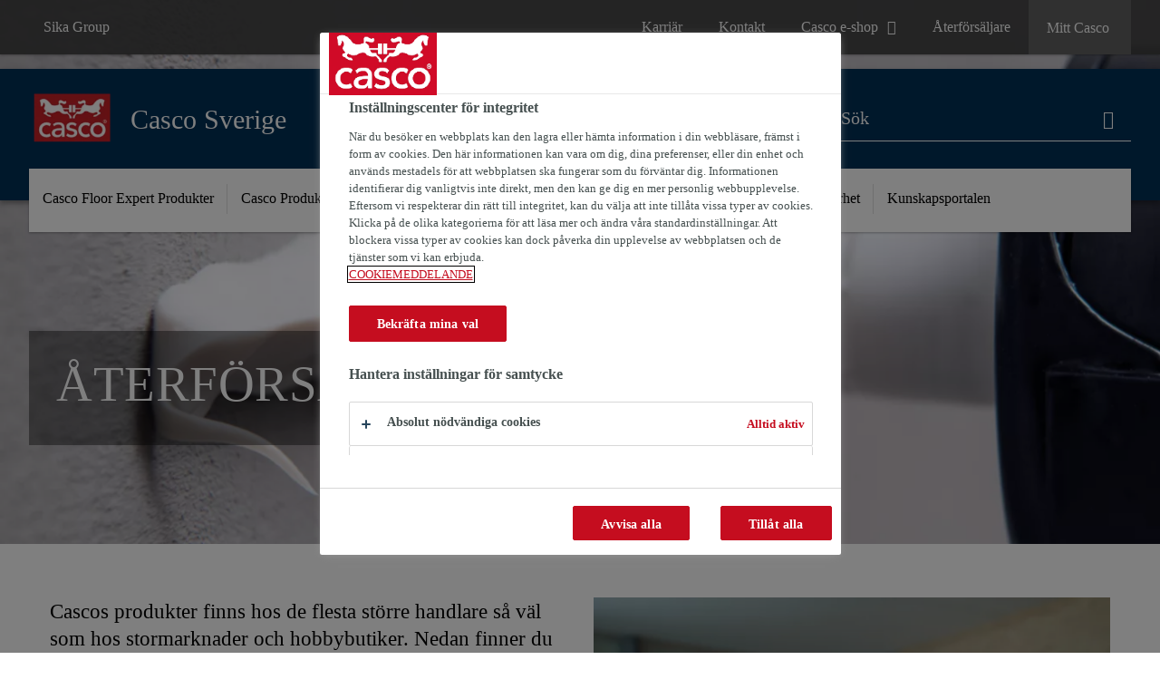

--- FILE ---
content_type: text/html;charset=utf-8
request_url: https://www.casco.se/sv/aterfoersaeljare.html
body_size: 19519
content:

<!DOCTYPE HTML>
<html data-sika-lang="sv" lang="sv-SE" class="cmp-font-size--normal" dir="ltr">
<head>
    <meta charset="UTF-8"/>
    
        <script defer="defer" type="text/javascript" src="/.rum/@adobe/helix-rum-js@%5E2/dist/rum-standalone.js"></script>
<script src="https://cdn.cookielaw.org/scripttemplates/otSDKStub.js" data-document-language="true" type="text/javascript" charset="UTF-8" data-domain-script="5f204265-9bc3-4077-9b41-3bc526e2f20d"></script>
        <script type="text/javascript">
            var buttonSwitchDone = false;
            function OptanonWrapper() {
                // trigger event for the fallback content directive:
                document.dispatchEvent(new CustomEvent('OneTrustGroupsUpdated'));
                // initialize links to the cookie preference center:
                var preferenceCenterLinks = document.querySelectorAll('[href="#OpenCookiePreferenceCenter"]')
                for (var i = 0; i < preferenceCenterLinks.length; i++) {
                    preferenceCenterLinks[i].setAttribute('href', 'javascript:openOneTrustPreferenceCenter()')
                }

                // hide the preference center on cookie policy pages
                if (window.location.href.search(/\/[a-z]{2}\/cookie-policy\.html/) != -1) {
                    try {
                        document.getElementById('onetrust-pc-sdk').style.display = 'none';
                        document.getElementsByClassName('onetrust-pc-dark-filter')[0].style.display = 'none';
                        document.querySelector('html').removeAttribute('style');
                        document.querySelector('body').removeAttribute('style');
                    } catch(e) {
                        console.error('Could not initialize onetrust', e);
                    }
                }

                if (!buttonSwitchDone) {
                    var acceptAllButton = document.querySelector('#accept-recommended-btn-handler');
                    var saveSettingsButton = document.querySelector(
                        '.save-preference-btn-handler.onetrust-close-btn-handler');
                    if (!!acceptAllButton && !!saveSettingsButton) {
                        var saveSettingsButtonContainer = saveSettingsButton.parentNode;
                        var acceptAllButtonParent = acceptAllButton.parentNode;
                        if (!!acceptAllButton.nextSibling) {
                            acceptAllButtonParent.insertBefore(
                                saveSettingsButtonContainer.removeChild(saveSettingsButton),
                                acceptAllButton.nextSibling);
                        } else {
                            acceptAllButtonParent.appendChild(
                                saveSettingsButtonContainer.removeChild(saveSettingsButton));
                        }
                        saveSettingsButtonContainer.appendChild(acceptAllButtonParent.removeChild(acceptAllButton));
                        buttonSwitchDone = true;
                    }
                }
            };
            function openOneTrustPreferenceCenter() {
                try {
                    document.getElementsByClassName('onetrust-pc-dark-filter')[0].setAttribute('style', 'display:block !important');
                    document.getElementById('onetrust-pc-sdk').setAttribute('style', 'display:block !important;height:90% !important');
                } catch(e) {
                    console.error('Could not open onetrust dialog', e);
                }
            };
        </script>
    
    
    
    <title>Här hittar du Cacos produkter</title>
    <meta name="viewport" content="width=device-width, initial-scale=1.0"/>
    
    
    <meta name="description" content="Cascosprodukter hittar du hos välsorterade, kvalitétsmedvetna handlare i hela Sverige."/>
    
    <meta property="og:type" content="website"/>
    <meta property="og:url" content="https://www.casco.se/sv/aterfoersaeljare.html"/>
    <meta property="og:title" content="Återförsäljare"/>
    
    
    <meta itemprop="page-title" content="Återförsäljare"/>
    <meta itemprop="repository-path" content="/content/se/casco/sv/aterfoersaeljare"/>
    <meta itemprop="page-type" content="contentpage"/>

    
    <meta itemprop="parent-page" content="/content/se/casco/sv"/>
    
    
    
    
    <meta itemprop="brand" content="/content/se/casco"/>
    
    
    
    
    

    <meta itemprop="title-sort" content="aterforsaljare"/>

    <link rel="canonical" href="https://www.casco.se/sv/aterfoersaeljare.html"/>
    
        
            <link rel="alternate" href="https://www.casco.se/sv/aterfoersaeljare.html" hreflang="sv-SE"/>
        
    

    



    

    

  <!-- Always load base styles -->
  
    
<link rel="stylesheet" href="/etc.clientlibs/sika/clientlibs/clientlib-base.lc-c72f5a7b1603130ed05ab37748a06fac-lc.min.css" type="text/css">



  <!-- Load sika UI styles only when redesign feature flag is active -->
  
  




    <script>
        (function (w, d, s, l, i) {
            w[l] = w[l] || [];
            w[l].push({
                'gtm.start':
                    new Date().getTime(), event: 'gtm.js'
            });
            var f = d.getElementsByTagName(s)[0],
                j = d.createElement(s), dl = l != 'dataLayer' ? '&l=' + l : '';
            j.async = true;
            j.src =
                'https://www.googletagmanager.com/gtm.js?id=' + i + dl;
            f.parentNode.insertBefore(j, f);
        })(window, document, 'script', 'dataLayer', 'GTM-5JM3WCQM');
    </script>


    
    
    

    

    
    
    

    
    
    <link rel="apple-touch-icon" sizes="120x120" href="/content/dam/media/casco/icons/120x120.png"/>

    
    <link rel="apple-touch-icon" sizes="152x152" href="/content/dam/media/casco/icons/152x152.png"/>

    
    <link rel="apple-touch-icon" sizes="167x167" href="/content/dam/media/casco/icons/167x167.png"/>

    
    <link rel="apple-touch-icon" sizes="180x180" href="/content/dam/media/casco/icons/180x180.png"/>

    
    <link rel="icon" sizes="192x192" href="/content/dam/media/casco/icons/192x192.png"/>

    
    <link rel="icon" sizes="128x128" href="/content/dam/media/casco/icons/128x128.png"/>

    
    <meta name="msapplication-square310x310logo" content="/content/dam/media/casco/icons/310x310.png"/>
    
    <meta name="msapplication-square150x150logo" content="/content/dam/media/casco/icons/150x150.png"/>
    <meta name="msapplication-square70x70logo" content="/content/dam/media/casco/icons/70x70.png"/>

    
    <link rel="icon" sizes="48x48" href="/content/dam/media/casco/icons/48x48.png"/>
    <link rel="icon" sizes="32x32" href="/content/dam/media/casco/icons/32x32.png"/>
    <link rel="icon" sizes="16x16" href="/content/dam/media/casco/icons/16x16.png"/>


    
    
    

    
    
    
    

    <style>
    :root {
        --black: #000;
        --white: #fff;
        --primary: #003057;
        
        --header-color: #fff;
        
        --button-primary-background: #003057;
        --button-primary-color: #fff;
        --button-secondary-background: #9e9e9e;
        --button-secondary-color: #fff;
        
        
        --footer-background: #003057;
        --page-scroll-arrow-background: #003057;
        --header-background-sticky: #003057;
        --header-background: #003057;
        --navigation-subsegment-background: #003057;
        --navigation-subsegment-border-color-hover: #003057;
        --helpbox-background: #003057;
        --helpbox-color: #fff;
        --helpbox-icon-background: #9e9e9e;
        --helpbox-icon-on-hover-background: #003057;
        --hollow-border-color: #003057;
        --hollow-color: #003057;
        --key-number-variant-1-background: #003057;
        --key-number-variant-1-color: #fff;
        
        
        --key-number-variant-2-color: #fff;
        --key-number-variant-2-number-color: #003057;
        
        --key-number-variant-3-color: #fff;
        --key-number-variant-3-number-color: #003057;
        --layout-container-variant-1-background: #003057;
        
        --layout-container-variant-2-background: #003057;
        --layout-container-variant-2-color: #fff;
        
        
        
        
        --navigation-segment-color-sticky-hover: #5fc5e8;
        --navigation-segment-color-sticky: #fff;
        
        --quote-color: #0080c6;
        
        --definition-border-color: #003057;
        --teaser-background-hover: #003057;
        
        
    --hotspot-color: #003057;

    }
</style>
</head>
<body class="cmp-font--klavika ltr contentpage abstractpage page basicpage primary-text--light ">


  



  <div id="app">
    <div class="cmp-app" v-page>
        


    <div id="header" class="cmp-header__anchor"></div>
    <header v-header class="cmp-header cmp-header--absolute">
        
        <div class="cmp-meta-navigation">
    <div class="cmp-header-container">
        <div class="cmp-meta-left">
            <div class="cmp-group-title">
                <a href="//www.sika.com" data-link-target="external" rel="noopener">Sika Group</a>
            </div>
            <ul class="cmp-dropdown dropdown menu">
                <li>
                    
                    

                    
                </li>
                
                
                
            </ul>
        </div>
        <div class="cmp-meta-right">
            <div class="cmp-navigation">
                <ul func-shadow class="cmp-navigation__menu">
                    <li class="cmp-navigation__item">
                        <a href="https://swe.sika.com/sv/karriar.html" target="_blank" class="cmp-navigation__link " data-link-target="external" rel="noopener">
                            <i class="cmp-icon cmp-icon-"></i>
                            <span class="cmp-text">
                                Karriär
                                
                            </span>
                        </a>
                    </li>
<li class="cmp-navigation__item cmp-navigation__item--sticky-show">
                        <a href="https://www.casco.se/sv/kontakt.noNavigation.html" target="_self" v-fullscreen-modal class="cmp-navigation__link ">
                            <i class="cmp-icon cmp-icon-email-outline"></i>
                            <span class="cmp-text">
                                Kontakt
                                
                            </span>
                        </a>
                    </li>
<li class="cmp-navigation__item">
                        <a href="https://se.shop.sika.com/login" target="_blank" class="cmp-navigation__link external-link" data-link-target="external" rel="noopener">
                            <i class="cmp-icon cmp-icon-"></i>
                            <span class="cmp-text">
                                Casco e-shop
                                <i class="cmp-icon cmp-icon-open-in-new"></i>
                            </span>
                        </a>
                    </li>
<li class="cmp-navigation__item">
                        <a href="https://www.casco.se/sv/aterfoersaeljare.html" target="_self" class="cmp-navigation__link ">
                            <i class="cmp-icon cmp-icon-"></i>
                            <span class="cmp-text">
                                Återförsäljare
                                
                            </span>
                        </a>
                    </li>


                    <li v-cart-flash="['product', 'download']" data-cart-flash-animation-class="cmp-my-sika--flash" class="cmp-navigation__item cmp-my-sika">

                        <a href="javascript:;" target="_self" class="cmp-navigation__link" v-toggle>
                            <i class="cmp-icon cmp-icon-account"></i>
                            <span class="cmp-text">
                                Mitt Casco&nbsp;
                            </span>
                        </a>
                        <div class="cmp-my-sika__overlay">
                            <div class="cmp-my-sika_element cmp-my-sika_element--linked" onClick="window.location = '/content/se/casco/sv/mina-dokument.html'">
                                <div class="cmp-my-sika_element__icon">
                                    <i class="cmp-icon cmp-icon-file-multiple"></i>
                                </div>

                                <div class="cmp-my-sika_element_container">
                                    <div func-cart-count="download" data-cart-count-class-active="cmp-navigation__link--active" data-cart-count-class-flash="cmp-navigation__link--flash" class="cmp-my-sika_element_container__title">
                                        Mina dokument
                                        <span class="cart-count_container"></span>

                                        
                                    </div>
                                </div>
                            </div>
                            <div class="cmp-my-sika_element cmp-my-sika_element--linked" onClick="window.location = '/content/se/casco/sv/favoritprodukter.html'">
                                <div class="cmp-my-sika_element__icon">
                                    <i class="cmp-icon cmp-icon-star"></i>
                                </div>

                                <div class="cmp-my-sika_element_container">
                                    <div func-cart-count="product" data-cart-count-class-active="cmp-navigation__link--active" data-cart-count-class-flash="cmp-navigation__link--flash" class="cmp-my-sika_element_container__title">
                                        Favoritprodukter
                                        <span class="cart-count_container"></span>

                                        
                                    </div>
                                </div>
                            </div>
                            
                        </div>
                    </li>
                    
                        <li class="cmp-navigation__item cmp-navigation__item--sticky-show cmp-my-sika cart">
                            <a func-cart-count="download" func-cart-count-mobile="download" data-cart-count-class-active="cmp-navigation__link--active" data-cart-count-class-flash="cmp-navigation__link--flash" href="/sv/mina-dokument.html" class="cmp-navigation__link">
                                <i class="cmp-icon cmp-icon-file-multiple"></i>
                                <span class="cmp-text">
                                    Mina dokument&nbsp;
                                    <span class="cart-count_container"></span>
                                </span>
                                
                            </a>
                        </li>
                        <li class="cmp-navigation__item cmp-navigation__item--sticky-show cmp-my-sika cart">
                            <a func-cart-count="product" func-cart-count-mobile="product" data-cart-count-class-active="cmp-navigation__link--active" data-cart-count-class-flash="cmp-navigation__link--flash" href="/sv/favoritprodukter.html" class="cmp-navigation__link">
                                <i class="cmp-icon cmp-icon-star"></i>
                                <span class="cmp-text">
                                    Favoritprodukter&nbsp;
                                    <span class="cart-count_container"></span>
                                </span>
                                
                            </a>
                        </li>
                        
                    
                </ul>
            </div>
        </div>
    </div>
</div>
        <div class="cmp-header__content">
            <div class="cmp-header-container">
                <div class="cmp-header__content-left">
                    <div class="cmp-header__logo">
                        <a href="/">
                            
  
  
  <picture>
    <source type="image/webp" srcset="https://sika.scene7.com/is/image/sika/casco_logo_cmyk-1?wid=160&amp;hei=96&amp;fit=crop%2C1&amp;fmt=webp-alpha 1.0x, https://sika.scene7.com/is/image/sika/casco_logo_cmyk-1?wid=320&amp;hei=192&amp;fit=crop%2C1&amp;fmt=webp-alpha 1.5x, https://sika.scene7.com/is/image/sika/casco_logo_cmyk-1?wid=320&amp;hei=192&amp;fit=crop%2C1&amp;fmt=webp-alpha 2.0x" media="(min-width: 1441px)"/>
<source type="image/webp" srcset="https://sika.scene7.com/is/image/sika/casco_logo_cmyk-1?wid=160&amp;hei=96&amp;fit=crop%2C1&amp;fmt=webp-alpha 1.0x, https://sika.scene7.com/is/image/sika/casco_logo_cmyk-1?wid=320&amp;hei=192&amp;fit=crop%2C1&amp;fmt=webp-alpha 1.5x, https://sika.scene7.com/is/image/sika/casco_logo_cmyk-1?wid=320&amp;hei=192&amp;fit=crop%2C1&amp;fmt=webp-alpha 2.0x" media="(min-width: 1025px)"/>
<source type="image/webp" srcset="https://sika.scene7.com/is/image/sika/casco_logo_cmyk-1?wid=160&amp;hei=96&amp;fit=crop%2C1&amp;fmt=webp-alpha 1.0x, https://sika.scene7.com/is/image/sika/casco_logo_cmyk-1?wid=320&amp;hei=192&amp;fit=crop%2C1&amp;fmt=webp-alpha 1.5x, https://sika.scene7.com/is/image/sika/casco_logo_cmyk-1?wid=320&amp;hei=192&amp;fit=crop%2C1&amp;fmt=webp-alpha 2.0x" media="(min-width: 601px)"/>
<source type="image/webp" srcset="https://sika.scene7.com/is/image/sika/casco_logo_cmyk-1?wid=160&amp;hei=96&amp;fit=crop%2C1&amp;fmt=webp-alpha 1.0x, https://sika.scene7.com/is/image/sika/casco_logo_cmyk-1?wid=320&amp;hei=192&amp;fit=crop%2C1&amp;fmt=webp-alpha 1.5x, https://sika.scene7.com/is/image/sika/casco_logo_cmyk-1?wid=320&amp;hei=192&amp;fit=crop%2C1&amp;fmt=webp-alpha 2.0x" media="(min-width: 481px)"/>
<source type="image/webp" srcset="https://sika.scene7.com/is/image/sika/casco_logo_cmyk-1?wid=160&amp;hei=96&amp;fit=crop%2C1&amp;fmt=webp-alpha 1.0x, https://sika.scene7.com/is/image/sika/casco_logo_cmyk-1?wid=320&amp;hei=192&amp;fit=crop%2C1&amp;fmt=webp-alpha 1.5x, https://sika.scene7.com/is/image/sika/casco_logo_cmyk-1?wid=320&amp;hei=192&amp;fit=crop%2C1&amp;fmt=webp-alpha 2.0x"/>
<source type="image/png" srcset="https://sika.scene7.com/is/image/sika/casco_logo_cmyk-1?wid=160&amp;hei=96&amp;fit=crop%2C1&amp;fmt=png-alpha 1.0x, https://sika.scene7.com/is/image/sika/casco_logo_cmyk-1?wid=320&amp;hei=192&amp;fit=crop%2C1&amp;fmt=png-alpha 1.5x, https://sika.scene7.com/is/image/sika/casco_logo_cmyk-1?wid=320&amp;hei=192&amp;fit=crop%2C1&amp;fmt=png-alpha 2.0x" media="(min-width: 1441px)"/>
<source type="image/png" srcset="https://sika.scene7.com/is/image/sika/casco_logo_cmyk-1?wid=160&amp;hei=96&amp;fit=crop%2C1&amp;fmt=png-alpha 1.0x, https://sika.scene7.com/is/image/sika/casco_logo_cmyk-1?wid=320&amp;hei=192&amp;fit=crop%2C1&amp;fmt=png-alpha 1.5x, https://sika.scene7.com/is/image/sika/casco_logo_cmyk-1?wid=320&amp;hei=192&amp;fit=crop%2C1&amp;fmt=png-alpha 2.0x" media="(min-width: 1025px)"/>
<source type="image/png" srcset="https://sika.scene7.com/is/image/sika/casco_logo_cmyk-1?wid=160&amp;hei=96&amp;fit=crop%2C1&amp;fmt=png-alpha 1.0x, https://sika.scene7.com/is/image/sika/casco_logo_cmyk-1?wid=320&amp;hei=192&amp;fit=crop%2C1&amp;fmt=png-alpha 1.5x, https://sika.scene7.com/is/image/sika/casco_logo_cmyk-1?wid=320&amp;hei=192&amp;fit=crop%2C1&amp;fmt=png-alpha 2.0x" media="(min-width: 601px)"/>
<source type="image/png" srcset="https://sika.scene7.com/is/image/sika/casco_logo_cmyk-1?wid=160&amp;hei=96&amp;fit=crop%2C1&amp;fmt=png-alpha 1.0x, https://sika.scene7.com/is/image/sika/casco_logo_cmyk-1?wid=320&amp;hei=192&amp;fit=crop%2C1&amp;fmt=png-alpha 1.5x, https://sika.scene7.com/is/image/sika/casco_logo_cmyk-1?wid=320&amp;hei=192&amp;fit=crop%2C1&amp;fmt=png-alpha 2.0x" media="(min-width: 481px)"/>
<source type="image/png" srcset="https://sika.scene7.com/is/image/sika/casco_logo_cmyk-1?wid=160&amp;hei=96&amp;fit=crop%2C1&amp;fmt=png-alpha 1.0x, https://sika.scene7.com/is/image/sika/casco_logo_cmyk-1?wid=320&amp;hei=192&amp;fit=crop%2C1&amp;fmt=png-alpha 1.5x, https://sika.scene7.com/is/image/sika/casco_logo_cmyk-1?wid=320&amp;hei=192&amp;fit=crop%2C1&amp;fmt=png-alpha 2.0x"/>

    <img src="https://sika.scene7.com/is/image/sika/casco_logo_cmyk-1?wid=160&hei=96&fit=crop%2C1" alt="Logotype"/>
  </picture>

                        </a>
                    </div>
                    <div class="cmp-header__logo cmp-header__logo--is-mobile">
                        <a href="/">
                            
  
  
  <picture>
    <source type="image/webp" srcset="https://sika.scene7.com/is/image/sika/casco_logo_cmyk-1?wid=160&amp;hei=96&amp;fit=crop%2C1&amp;fmt=webp-alpha 1.0x, https://sika.scene7.com/is/image/sika/casco_logo_cmyk-1?wid=320&amp;hei=192&amp;fit=crop%2C1&amp;fmt=webp-alpha 1.5x, https://sika.scene7.com/is/image/sika/casco_logo_cmyk-1?wid=320&amp;hei=192&amp;fit=crop%2C1&amp;fmt=webp-alpha 2.0x" media="(min-width: 1441px)"/>
<source type="image/webp" srcset="https://sika.scene7.com/is/image/sika/casco_logo_cmyk-1?wid=160&amp;hei=96&amp;fit=crop%2C1&amp;fmt=webp-alpha 1.0x, https://sika.scene7.com/is/image/sika/casco_logo_cmyk-1?wid=320&amp;hei=192&amp;fit=crop%2C1&amp;fmt=webp-alpha 1.5x, https://sika.scene7.com/is/image/sika/casco_logo_cmyk-1?wid=320&amp;hei=192&amp;fit=crop%2C1&amp;fmt=webp-alpha 2.0x" media="(min-width: 1025px)"/>
<source type="image/webp" srcset="https://sika.scene7.com/is/image/sika/casco_logo_cmyk-1?wid=160&amp;hei=96&amp;fit=crop%2C1&amp;fmt=webp-alpha 1.0x, https://sika.scene7.com/is/image/sika/casco_logo_cmyk-1?wid=320&amp;hei=192&amp;fit=crop%2C1&amp;fmt=webp-alpha 1.5x, https://sika.scene7.com/is/image/sika/casco_logo_cmyk-1?wid=320&amp;hei=192&amp;fit=crop%2C1&amp;fmt=webp-alpha 2.0x" media="(min-width: 601px)"/>
<source type="image/webp" srcset="https://sika.scene7.com/is/image/sika/casco_logo_cmyk-1?wid=160&amp;hei=96&amp;fit=crop%2C1&amp;fmt=webp-alpha 1.0x, https://sika.scene7.com/is/image/sika/casco_logo_cmyk-1?wid=320&amp;hei=192&amp;fit=crop%2C1&amp;fmt=webp-alpha 1.5x, https://sika.scene7.com/is/image/sika/casco_logo_cmyk-1?wid=320&amp;hei=192&amp;fit=crop%2C1&amp;fmt=webp-alpha 2.0x" media="(min-width: 481px)"/>
<source type="image/webp" srcset="https://sika.scene7.com/is/image/sika/casco_logo_cmyk-1?wid=160&amp;hei=96&amp;fit=crop%2C1&amp;fmt=webp-alpha 1.0x, https://sika.scene7.com/is/image/sika/casco_logo_cmyk-1?wid=320&amp;hei=192&amp;fit=crop%2C1&amp;fmt=webp-alpha 1.5x, https://sika.scene7.com/is/image/sika/casco_logo_cmyk-1?wid=320&amp;hei=192&amp;fit=crop%2C1&amp;fmt=webp-alpha 2.0x"/>
<source type="image/png" srcset="https://sika.scene7.com/is/image/sika/casco_logo_cmyk-1?wid=160&amp;hei=96&amp;fit=crop%2C1&amp;fmt=png-alpha 1.0x, https://sika.scene7.com/is/image/sika/casco_logo_cmyk-1?wid=320&amp;hei=192&amp;fit=crop%2C1&amp;fmt=png-alpha 1.5x, https://sika.scene7.com/is/image/sika/casco_logo_cmyk-1?wid=320&amp;hei=192&amp;fit=crop%2C1&amp;fmt=png-alpha 2.0x" media="(min-width: 1441px)"/>
<source type="image/png" srcset="https://sika.scene7.com/is/image/sika/casco_logo_cmyk-1?wid=160&amp;hei=96&amp;fit=crop%2C1&amp;fmt=png-alpha 1.0x, https://sika.scene7.com/is/image/sika/casco_logo_cmyk-1?wid=320&amp;hei=192&amp;fit=crop%2C1&amp;fmt=png-alpha 1.5x, https://sika.scene7.com/is/image/sika/casco_logo_cmyk-1?wid=320&amp;hei=192&amp;fit=crop%2C1&amp;fmt=png-alpha 2.0x" media="(min-width: 1025px)"/>
<source type="image/png" srcset="https://sika.scene7.com/is/image/sika/casco_logo_cmyk-1?wid=160&amp;hei=96&amp;fit=crop%2C1&amp;fmt=png-alpha 1.0x, https://sika.scene7.com/is/image/sika/casco_logo_cmyk-1?wid=320&amp;hei=192&amp;fit=crop%2C1&amp;fmt=png-alpha 1.5x, https://sika.scene7.com/is/image/sika/casco_logo_cmyk-1?wid=320&amp;hei=192&amp;fit=crop%2C1&amp;fmt=png-alpha 2.0x" media="(min-width: 601px)"/>
<source type="image/png" srcset="https://sika.scene7.com/is/image/sika/casco_logo_cmyk-1?wid=160&amp;hei=96&amp;fit=crop%2C1&amp;fmt=png-alpha 1.0x, https://sika.scene7.com/is/image/sika/casco_logo_cmyk-1?wid=320&amp;hei=192&amp;fit=crop%2C1&amp;fmt=png-alpha 1.5x, https://sika.scene7.com/is/image/sika/casco_logo_cmyk-1?wid=320&amp;hei=192&amp;fit=crop%2C1&amp;fmt=png-alpha 2.0x" media="(min-width: 481px)"/>
<source type="image/png" srcset="https://sika.scene7.com/is/image/sika/casco_logo_cmyk-1?wid=160&amp;hei=96&amp;fit=crop%2C1&amp;fmt=png-alpha 1.0x, https://sika.scene7.com/is/image/sika/casco_logo_cmyk-1?wid=320&amp;hei=192&amp;fit=crop%2C1&amp;fmt=png-alpha 1.5x, https://sika.scene7.com/is/image/sika/casco_logo_cmyk-1?wid=320&amp;hei=192&amp;fit=crop%2C1&amp;fmt=png-alpha 2.0x"/>

    <img src="https://sika.scene7.com/is/image/sika/casco_logo_cmyk-1?wid=160&hei=96&fit=crop%2C1" alt="Logotype"/>
  </picture>

                        </a>
                    </div>
                    
                    <div class="cmp-header__title cmp-font--light ">
                        Casco Sverige
                    </div>

                    
                    
                </div>
                <div class="cmp-header__content-right">
                    
  
  
    <div class="cmp-search-field">
      <!-- Search Form -->
      <form v-search class="cmp-search-form" action="/sv/serp.html" method="get">
        
        
        <!-- Search Input Field and Buttons -->
        <input type="text" name="q" placeholder="Sök" data-placeholder-large="Sök produkter och lösningar  " autocomplete="off" data-autocomplete-uri="/content/se/casco/sv/serp/_jcr_content.typeahead.json" data-language-code="sv" data-typeahead-filters="[{&#34;type&#34;:&#34;AndFilter&#34;,&#34;startsWith&#34;:false,&#34;key&#34;:&#34;brand_str&#34;,&#34;value&#34;:&#34;/content/se/casco&#34;}]" class="cmp-search-form__field cmp-font--light"/>
        <button type="reset" class="cmp-search-form__button-clear">
          <i class="cmp-icon cmp-icon-close"></i>
        </button>
        <div class="cmp-search-form__button-action cmp-search-form__button-action-just-icon">
          <i class="cmp-icon cmp-icon-magnify"></i>
        </div>
        <button type="submit" class="cmp-search-form__button-action" aria-label="Sök">
          <i class="cmp-icon cmp-icon-magnify"></i>
        </button>

        <!-- Search Block Box -->
        <div class="cmp-search-block">
          <!-- Search Suggestions -->
          <div class="cmp-navigation-block cmp-search-block__suggestions">
            <div class="cmp-link-list">
              <div class="cmp-link-list__title">
                <h6>Föreslagna sökningar</h6>
              </div>
              <div class="cmp-link-list__items">
                <ul>
                  <li><a href=""></a></li>
                </ul>
              </div>
            </div>
          </div>
          <!-- Search Top Results -->
          <div class="cmp-navigation-block cmp-search-block__suggestions cmp-search-block__suggestions__top-results">
            <div class="cmp-title">
              <h6>Rekommendationer</h6>
            </div>
          </div>
          <!-- Search Quick Links -->
          

          <!-- Search Recommendations -->
          
        </div>
      </form>
    </div>
    
  

                    <div class="cmp-burger-icon" func-cart-count-mobile.empty="download, product">
                        <div class="icon">
                            <div class="line line--1"></div>
                            <div class="line line--2"></div>
                            <div class="line line--3"></div>
                        </div>
                    </div>
                </div>
            </div>
        </div>
        <div class="cmp-main-navigation--mobile">

    
    <div class="cmp-main-navigation-root">
        <ul class="first">
            
                <li class="has-children">
                    
                    <span>Casco Floor Expert Produkter</span>
                    <ul class="sub-nav">
                        <li class="back">Tillbaka till huvudmenyn</li>
                        <li class="overview cmp-font--bold">
                            

                            <!-- when there is no link we need a span so that we can target the element via css -->
                            <span>Casco Floor Expert Produkter</span>
                        </li>
                        
                            <li class="has-children">
                                
                                <span>Golvlim</span>
                                <ul class="sub-nav">
                                    <li class="back">Tillbaka till Casco Floor Expert Produkter</li>
                                    <li class="overview cmp-font--bold">
                                        

                                        <!-- when there is no link we need a span so that we can target the element via css -->
                                        <span>Golvlim</span>
                                    </li>
                                    <li>
                                        <a target="_self" href="/sv/golv/golvlim/aquaproff.html">
                                            Casco AquaProff
                                        </a>
                                    </li>
<li>
                                        <a target="_self" href="/sv/golv/golvlim/casco-floor-expertcascoproffdesign.html">
                                            CascoProff Design
                                        </a>
                                    </li>
<li>
                                        <a target="_self" href="/sv/golv/golvlim/cascolin-extra.html">
                                            CascoLin Extra
                                        </a>
                                    </li>
<li>
                                        <a target="_self" href="/sv/golv/golvlim/cascolin-plus.html">
                                            CascoLin Plus
                                        </a>
                                    </li>
<li>
                                        <a target="_self" href="/sv/golv/golvlim/casco-floor-expertparkettelasticcomfort.html">
                                            Casco Parkett Elastic Comfort
                                        </a>
                                    </li>
<li>
                                        <a target="_self" href="/sv/golv/golvlim/parkett-elastic-plus.html">
                                            Casco Parkett Elastic Plus
                                        </a>
                                    </li>
<li>
                                        <a target="_self" href="/sv/golv/golvlim/cascoplomb.html">
                                            CascoPlomb
                                        </a>
                                    </li>
<li>
                                        <a target="_self" href="/sv/golv/golvlim/casco-floor-expertcascoproff.html">
                                            CascoProff
                                        </a>
                                    </li>
<li>
                                        <a target="_self" href="/sv/golv/golvlim/cascoproff-conductive.html">
                                            CascoProff Conductive
                                        </a>
                                    </li>
<li>
                                        <a target="_self" href="/sv/golv/golvlim/casco-floor-expertcascoproffextra.html">
                                            CascoProff Extra
                                        </a>
                                    </li>
<li>
                                        <a target="_self" href="/sv/golv/golvlim/cascoproff-extrale.html">
                                            CascoProff Extra LE
                                        </a>
                                    </li>
<li>
                                        <a target="_self" href="/sv/golv/golvlim/casco-floor-expertcascoproffgp.html">
                                            CascoProff GP
                                        </a>
                                    </li>
<li>
                                        <a target="_self" href="/sv/golv/golvlim/casco-floor-expertcascoproffgpplus.html">
                                            CascoProff GP Plus
                                        </a>
                                    </li>
<li>
                                        <a target="_self" href="/sv/golv/golvlim/casco-floor-expertcascoproffmp.html">
                                            CascoProff MP
                                        </a>
                                    </li>
<li>
                                        <a target="_self" href="/sv/golv/golvlim/casco-floor-expertcascoproffhightack.html">
                                            CascoProff HighTack
                                        </a>
                                    </li>
<li>
                                        <a target="_self" href="/sv/golv/golvlim/casco-floor-expertcascoprofftapefix.html">
                                            CascoProff TapeFix
                                        </a>
                                    </li>
<li>
                                        <a target="_self" href="/sv/golv/golvlim/cascoproff-textile.html">
                                            CascoProff Textile
                                        </a>
                                    </li>
<li>
                                        <a target="_self" href="/sv/golv/golvlim/cascoproff-universal.html">
                                            CascoProff Universal
                                        </a>
                                    </li>
<li>
                                        <a target="_self" href="/sv/golv/golvlim/cascothan-2k.html">
                                             CascoThan 2K
                                        </a>
                                    </li>

                                </ul>
                            </li>
                            
                        
                            <li class="has-children">
                                
                                <span>Primer</span>
                                <ul class="sub-nav">
                                    <li class="back">Tillbaka till Casco Floor Expert Produkter</li>
                                    <li class="overview cmp-font--bold">
                                        

                                        <!-- when there is no link we need a span so that we can target the element via css -->
                                        <span>Primer</span>
                                    </li>
                                    <li>
                                        <a target="_self" href="/sv/limma/primer/casco-vd-ready-fix.html">
                                            Casco VD Ready Fix
                                        </a>
                                    </li>
<li>
                                        <a target="_self" href="/sv/limma/primer/casco-vd-super-grip.html">
                                            Casco VD Super Grip
                                        </a>
                                    </li>
<li>
                                        <a target="_self" href="/sv/limma/primer/casco-vd-universalprimer.html">
                                            Casco VD Universal Primer
                                        </a>
                                    </li>
<li>
                                        <a target="_self" href="/sv/golv/avjaemningsmassaochhandspackel/casco-floor-expertmbs.html">
                                            MBS
                                        </a>
                                    </li>
<li>
                                        <a class="external-link" target="_blank" href="https://www.schonox.com/se/spackel/?pc=253&p=5818" data-link-target="external" rel="noopener">
                                            Schönox FP<i class="cmp-icon cmp-icon-open-in-new"></i>
                                        </a>
                                    </li>

                                </ul>
                            </li>
                            
                        
                            <li class="has-children">
                                
                                <span>Handspackel</span>
                                <ul class="sub-nav">
                                    <li class="back">Tillbaka till Casco Floor Expert Produkter</li>
                                    <li class="overview cmp-font--bold">
                                        

                                        <!-- when there is no link we need a span so that we can target the element via css -->
                                        <span>Handspackel</span>
                                    </li>
                                    <li>
                                        <a target="_self" href="/sv/golv/avjaemningsmassaochhandspackel/ef.html">
                                            EF
                                        </a>
                                    </li>
<li>
                                        <a target="_self" href="/sv/golv/avjaemningsmassaochhandspackel/fin.html">
                                            FIN
                                        </a>
                                    </li>
<li>
                                        <a target="_self" href="/sv/products/213088">
                                            HL 20 S
                                        </a>
                                    </li>
<li>
                                        <a target="_self" href="/sv/golv/avjaemningsmassaochhandspackel/rr.html">
                                            RR
                                        </a>
                                    </li>
<li>
                                        <a class="external-link" target="_blank" href="https://www.schonox.com/se/spackel/?pc=259&p=5819" data-link-target="external" rel="noopener">
                                            Schönox ZZ<i class="cmp-icon cmp-icon-open-in-new"></i>
                                        </a>
                                    </li>

                                </ul>
                            </li>
                            
                        
                            <li class="has-children">
                                
                                <span>Avjämningsmassor</span>
                                <ul class="sub-nav">
                                    <li class="back">Tillbaka till Casco Floor Expert Produkter</li>
                                    <li class="overview cmp-font--bold">
                                        

                                        <!-- when there is no link we need a span so that we can target the element via css -->
                                        <span>Avjämningsmassor</span>
                                    </li>
                                    <li>
                                        <a target="_self" href="/sv/golv/avjaemningsmassaochhandspackel/dsp.html">
                                            DSP
                                        </a>
                                    </li>
<li>
                                        <a target="_self" href="/sv/golv/avjaemningsmassaochhandspackel/casco-floor-experthl10.html">
                                            HL 10
                                        </a>
                                    </li>
<li>
                                        <a target="_self" href="/sv/golv/avjaemningsmassaochhandspackel/casco-floor-experthl50.html">
                                            HL 50
                                        </a>
                                    </li>
<li>
                                        <a target="_self" href="/sv/golv/avjaemningsmassaochhandspackel/casco-floor-expertmbs.html">
                                            MBS
                                        </a>
                                    </li>
<li>
                                        <a target="_self" href="/sv/golv/avjaemningsmassaochhandspackel/mxf.html">
                                            MXF
                                        </a>
                                    </li>
<li>
                                        <a target="_self" href="/sv/verktyg-och-tillbehoer/pzg.html">
                                            PZG
                                        </a>
                                    </li>
<li>
                                        <a target="_self" href="/sv/golv/avjaemningsmassaochhandspackel/sp-x.html">
                                            SP-X
                                        </a>
                                    </li>
<li>
                                        <a target="_self" href="/sv/golv/avjaemningsmassaochhandspackel/zm.html">
                                            ZM
                                        </a>
                                    </li>
<li>
                                        <a target="_self" href="/sv/products/66044">
                                            ZM Rapid
                                        </a>
                                    </li>
<li>
                                        <a class="external-link" target="_blank" href="https://www.schonox.com/se/spackel/?p=5828&pc=726" data-link-target="external" rel="noopener">
                                            Schönox AP<i class="cmp-icon cmp-icon-open-in-new"></i>
                                        </a>
                                    </li>

                                </ul>
                            </li>
                            
                        
                            <li class="has-children">
                                
                                <span>Kontaktlim</span>
                                <ul class="sub-nav">
                                    <li class="back">Tillbaka till Casco Floor Expert Produkter</li>
                                    <li class="overview cmp-font--bold">
                                        

                                        <!-- when there is no link we need a span so that we can target the element via css -->
                                        <span>Kontaktlim</span>
                                    </li>
                                    <li>
                                        <a target="_self" href="/sv/reparations-hobbylim/plast/casco-aqua-taet.html">
                                            Casco AquaTät
                                        </a>
                                    </li>
<li>
                                        <a target="_self" href="/sv/limma/kontaktlim/casco-contact.html">
                                            Casco Contact
                                        </a>
                                    </li>
<li>
                                        <a target="_self" href="/sv/limma/kontaktlim/casco-kontaktlims9super.html">
                                            Casco Kontaktlim S9 Super
                                        </a>
                                    </li>
<li>
                                        <a target="_self" href="/sv/limma/kontaktlim/casco-kontaktlimfoertunning.html">
                                            Casco Kontaktlimsförtunning
                                        </a>
                                    </li>

                                </ul>
                            </li>
                            
                        
                            <li class="has-children">
                                
                                <span>Rengöring</span>
                                <ul class="sub-nav">
                                    <li class="back">Tillbaka till Casco Floor Expert Produkter</li>
                                    <li class="overview cmp-font--bold">
                                        

                                        <!-- when there is no link we need a span so that we can target the element via css -->
                                        <span>Rengöring</span>
                                    </li>
                                    <li>
                                        <a target="_self" href="/sv/rengoering/casco-brutal-wipes.html">
                                            Casco Brutal Wipes
                                        </a>
                                    </li>
<li>
                                        <a target="_self" href="/sv/rengoering/casco-limtvaett.html">
                                            Casco Limtvätt
                                        </a>
                                    </li>

                                </ul>
                            </li>
                            
                        
                            <li class="has-children">
                                
                                <span>Sortimentsbroschyr</span>
                                <ul class="sub-nav">
                                    <li class="back">Tillbaka till Casco Floor Expert Produkter</li>
                                    <li class="overview cmp-font--bold">
                                        

                                        <!-- when there is no link we need a span so that we can target the element via css -->
                                        <span>Sortimentsbroschyr</span>
                                    </li>
                                    <li>
                                        <a target="_blank" href="/content/dam/dms/casco-se/4/CFE-sortimentsbroschyr_2023.pdf">
                                            Casco Floor Expert Sortimentsbroschyr
                                        </a>
                                    </li>

                                </ul>
                            </li>
                            
                        
                    </ul>
                </li>
            
                <li class="has-children">
                    
                    <span>Casco Produkter</span>
                    <ul class="sub-nav">
                        <li class="back">Tillbaka till huvudmenyn</li>
                        <li class="overview cmp-font--bold">
                            

                            <!-- when there is no link we need a span so that we can target the element via css -->
                            <span>Casco Produkter</span>
                        </li>
                        
                            <li class="has-children">
                                
                                <span>Trälim</span>
                                <ul class="sub-nav">
                                    <li class="back">Tillbaka till Casco Produkter</li>
                                    <li class="overview cmp-font--bold">
                                        <a href="/sv/limma/traelim.html">
                                            Trälim
                                        </a>

                                        <!-- when there is no link we need a span so that we can target the element via css -->
                                        
                                    </li>
                                    <li>
                                        <a target="_blank" href="/sv/limma/traelim/casco-cascol-floorm1.html">
                                            Casco Cascol Floor M1
                                        </a>
                                    </li>
<li>
                                        <a target="_blank" href="/sv/reparations-hobbylim/trae-mot-olika-material/casco-cascol-indoor.html">
                                            Casco Cascol Indoor
                                        </a>
                                    </li>
<li>
                                        <a target="_blank" href="/sv/limma/traelim/casco-cascol-outdoor.html">
                                            Casco Cascol Outdoor
                                        </a>
                                    </li>
<li>
                                        <a target="_blank" href="/sv/reparations-hobbylim/trae-mot-olika-material/casco-cascol-polyurethane.html">
                                            Casco Cascol Polyurethane
                                        </a>
                                    </li>
<li>
                                        <a target="_blank" href="/sv/limma/traelim/casco-cascol-winter.html">
                                            Casco Cascol Winter
                                        </a>
                                    </li>
<li>
                                        <a target="_blank" href="/sv/reparations-hobbylim/trae-mot-olika-material/casco-cascol-woodfiller.html">
                                            Casco WoodFiller - vattenbaserad
                                        </a>
                                    </li>
<li>
                                        <a target="_self" href="/sv/limma/traelim/casco-woodfiller.html">
                                            Casco WoodFiller - lösningsmedel
                                        </a>
                                    </li>

                                </ul>
                            </li>
                            
                        
                            <li class="has-children">
                                
                                <span>Monteringslim</span>
                                <ul class="sub-nav">
                                    <li class="back">Tillbaka till Casco Produkter</li>
                                    <li class="overview cmp-font--bold">
                                        <a href="/sv/limma/monteringslim.html">
                                            Monteringslim
                                        </a>

                                        <!-- when there is no link we need a span so that we can target the element via css -->
                                        
                                    </li>
                                    <li>
                                        <a target="_self" href="/sv/limma/monteringslim/casco-fix-in.html">
                                            Casco Fix-In
                                        </a>
                                    </li>
<li>
                                        <a target="_self" href="/sv/reparations-hobbylim/utomhus/casco-fix-it.html">
                                            Casco Fix-It
                                        </a>
                                    </li>
<li>
                                        <a target="_self" href="/sv/limma/lim-och-fog/casco-superfix-plus.html">
                                            Casco SuperFix+
                                        </a>
                                    </li>
<li>
                                        <a target="_self" href="/sv/limma/monteringslim/casco-superset.html">
                                            Casco SuperSet
                                        </a>
                                    </li>
<li>
                                        <a target="_self" href="/sv/limma/monteringslim/casco-xtremfix-plus.html">
                                            Casco XtremFix+
                                        </a>
                                    </li>

                                </ul>
                            </li>
                            
                        
                            <li class="has-children">
                                
                                <span>Kontaktlim</span>
                                <ul class="sub-nav">
                                    <li class="back">Tillbaka till Casco Produkter</li>
                                    <li class="overview cmp-font--bold">
                                        <a href="/sv/limma/kontaktlim.html">
                                            Kontaktlim
                                        </a>

                                        <!-- when there is no link we need a span so that we can target the element via css -->
                                        
                                    </li>
                                    <li>
                                        <a target="_self" href="/sv/limma/kontaktlim/casco-contact.html">
                                            Casco Contact
                                        </a>
                                    </li>
<li>
                                        <a target="_self" href="/sv/limma/kontaktlim/casco-kontaktlims9super.html">
                                            Casco Kontaktlim S9 Super
                                        </a>
                                    </li>
<li>
                                        <a target="_self" href="/sv/limma/kontaktlim/casco-kontaktlimfoertunning.html">
                                            Casco Kontaktlimsförtunning
                                        </a>
                                    </li>
<li>
                                        <a target="_self" href="/sv/rengoering/casco-limtvaett.html">
                                            Casco Limtvätt
                                        </a>
                                    </li>

                                </ul>
                            </li>
                            
                        
                            <li class="has-children">
                                
                                <span>Golvlim</span>
                                <ul class="sub-nav">
                                    <li class="back">Tillbaka till Casco Produkter</li>
                                    <li class="overview cmp-font--bold">
                                        

                                        <!-- when there is no link we need a span so that we can target the element via css -->
                                        <span>Golvlim</span>
                                    </li>
                                    <li>
                                        <a target="_self" href="/sv/golv/golvlim/cascoflex.html">
                                            CascoFlex
                                        </a>
                                    </li>

                                </ul>
                            </li>
                            
                        
                            <li class="has-children">
                                
                                <span>Vägglim</span>
                                <ul class="sub-nav">
                                    <li class="back">Tillbaka till Casco Produkter</li>
                                    <li class="overview cmp-font--bold">
                                        <a href="/sv/vaegg/vaegglim.html">
                                            Vägglim
                                        </a>

                                        <!-- when there is no link we need a span so that we can target the element via css -->
                                        
                                    </li>
                                    <li>
                                        <a target="_self" href="/sv/vaegg/vaegglim/casco-aqua.html">
                                            Casco Aqua
                                        </a>
                                    </li>
<li>
                                        <a target="_self" href="/sv/vaegg/vaegglim/casco-nonwoven.html">
                                            Casco NonWoven
                                        </a>
                                    </li>
<li>
                                        <a target="_self" href="/sv/vaegg/vaegglim/casco-premium.html">
                                            Casco Premium
                                        </a>
                                    </li>
<li>
                                        <a target="_self" href="/sv/vaegg/vaegglim/casco-wallpro.html">
                                            Casco WallPro
                                        </a>
                                    </li>
<li>
                                        <a target="_self" href="/sv/rengoering/casco-remover.html">
                                            Casco Remover
                                        </a>
                                    </li>
<li>
                                        <a target="_self" href="/sv/vaegg/vaegglim/casco-wallpaper.html">
                                            Casco WallPaper
                                        </a>
                                    </li>

                                </ul>
                            </li>
                            
                        
                            <li class="has-children">
                                
                                <span>Fogskum</span>
                                <ul class="sub-nav">
                                    <li class="back">Tillbaka till Casco Produkter</li>
                                    <li class="overview cmp-font--bold">
                                        <a href="/sv/foga/fogskum.html">
                                            Fogskum
                                        </a>

                                        <!-- when there is no link we need a span so that we can target the element via css -->
                                        
                                    </li>
                                    <li>
                                        <a target="_self" href="/sv/foga/fogskum/casco-allseason-flexfoam.html">
                                            Casco AllSeason FlexFoam
                                        </a>
                                    </li>
<li>
                                        <a target="_self" href="/sv/rengoering/casco-foamgun-cleaner.html">
                                            Casco FoamGun Cleaner
                                        </a>
                                    </li>

                                </ul>
                            </li>
                            
                        
                            <li class="has-children">
                                
                                <span>Primer</span>
                                <ul class="sub-nav">
                                    <li class="back">Tillbaka till Casco Produkter</li>
                                    <li class="overview cmp-font--bold">
                                        <a href="/sv/primer.html">
                                            Primer
                                        </a>

                                        <!-- when there is no link we need a span so that we can target the element via css -->
                                        
                                    </li>
                                    <li>
                                        <a target="_self" href="/sv/limma/primer/casco-vd-ready-fix.html">
                                            Casco VD Ready Fix
                                        </a>
                                    </li>
<li>
                                        <a target="_self" href="/sv/limma/primer/casco-vd-super-grip.html">
                                            Casco VD Super Grip
                                        </a>
                                    </li>
<li>
                                        <a target="_self" href="/sv/limma/primer/casco-vd-universalprimer.html">
                                            Casco VD Universal Primer
                                        </a>
                                    </li>

                                </ul>
                            </li>
                            
                        
                            <li class="has-children">
                                
                                <span>Väggspackel</span>
                                <ul class="sub-nav">
                                    <li class="back">Tillbaka till Casco Produkter</li>
                                    <li class="overview cmp-font--bold">
                                        <a href="/sv/vaegg/vaeggspackel.html">
                                            Väggspackel
                                        </a>

                                        <!-- when there is no link we need a span so that we can target the element via css -->
                                        
                                    </li>
                                    <li>
                                        <a target="_self" href="/sv/vaegg/vaeggspackel/casco-cementrapid.html">
                                            Casco Cement Rapid
                                        </a>
                                    </li>
<li>
                                        <a target="_self" href="/sv/vaegg/vaeggspackel/casco-husfix.html">
                                            Casco HusFix
                                        </a>
                                    </li>
<li>
                                        <a target="_self" href="/sv/vaegg/vaeggspackel/casco-husfix-rapid.html">
                                            Casco HusFix Rapid
                                        </a>
                                    </li>
<li>
                                        <a target="_self" href="/sv/vaegg/vaeggspackel/casco-multifill.html">
                                            Casco MultiFill
                                        </a>
                                    </li>
<li>
                                        <a target="_self" href="/sv/vaegg/vaeggspackel/casco-one-fill-premium.html">
                                            Casco OneFill Premium
                                        </a>
                                    </li>
<li>
                                        <a target="_self" href="/sv/vaegg/vaeggspackel/casco-quickfiller.html">
                                            Casco Quickfiller
                                        </a>
                                    </li>
<li>
                                        <a target="_self" href="/sv/vaegg/vaeggspackel/cascospack-s.html">
                                            CascoSpack S
                                        </a>
                                    </li>
<li>
                                        <a target="_self" href="/sv/vaegg/vaeggspackel/casco-wallcraft.html">
                                            Casco WallCraft
                                        </a>
                                    </li>
<li>
                                        <a target="_self" href="/sv/vaegg/vaeggspackel/casco-wallfiller.html">
                                            Casco WallFiller
                                        </a>
                                    </li>

                                </ul>
                            </li>
                            
                        
                            <li class="has-children">
                                
                                <span>Rengöring</span>
                                <ul class="sub-nav">
                                    <li class="back">Tillbaka till Casco Produkter</li>
                                    <li class="overview cmp-font--bold">
                                        <a href="/sv/rengoering.html">
                                            Rengöring
                                        </a>

                                        <!-- when there is no link we need a span so that we can target the element via css -->
                                        
                                    </li>
                                    <li>
                                        <a target="_self" href="/sv/rengoering/casco-brutal-wipes.html">
                                            Casco Brutal Wipes
                                        </a>
                                    </li>
<li>
                                        <a target="_self" href="/sv/rengoering/casco-limtvaett.html">
                                            Casco Limtvätt
                                        </a>
                                    </li>

                                </ul>
                            </li>
                            
                        
                            <li class="has-children">
                                
                                <span>Fogmassa</span>
                                <ul class="sub-nav">
                                    <li class="back">Tillbaka till Casco Produkter</li>
                                    <li class="overview cmp-font--bold">
                                        <a href="/sv/foga.html">
                                            Fogmassa
                                        </a>

                                        <!-- when there is no link we need a span so that we can target the element via css -->
                                        
                                    </li>
                                    <li>
                                        <a target="_self" href="/sv/foga/akryl/casco-acrylic-basic.html">
                                            Casco Acrylic Basic
                                        </a>
                                    </li>
<li>
                                        <a target="_self" href="/sv/reparations-hobbylim/plast/casco-aqua-taet.html">
                                            Casco Aqua Tät
                                        </a>
                                    </li>
<li>
                                        <a target="_self" href="/sv/foga/smp/casco-aquaseal.html">
                                            Casco AquaSeal Våtrumsfog
                                        </a>
                                    </li>
<li>
                                        <a target="_self" href="/sv/foga/akryl/casco-building-acrylic.html">
                                            Casco Building Acrylic
                                        </a>
                                    </li>
<li>
                                        <a target="_self" href="/sv/limma/lim-och-fog/casco-clearseal-glasklar.html">
                                            Casco ClearSeal Glasklar
                                        </a>
                                    </li>
<li>
                                        <a target="_self" href="/sv/foga/smp/casco-cleartech.html">
                                            Casco ClearTech
                                        </a>
                                    </li>
<li>
                                        <a target="_self" href="/sv/foga/silikon/casco-constructionsilicone.html">
                                            Casco Construction Silicone
                                        </a>
                                    </li>
<li>
                                        <a target="_self" href="/sv/foga/smp/casco-floorseal-golvfog-plus.html">
                                            Casco FloorSeal Golvfog +
                                        </a>
                                    </li>
<li>
                                        <a target="_self" href="/sv/foga/silikon/casco-glass-silicone.html">
                                            Casco Glass Silicone
                                        </a>
                                    </li>
<li>
                                        <a target="_self" href="/sv/foga/kitt-oevriga/casco-heat-1500-c.html">
                                            Casco Heat 1500
                                        </a>
                                    </li>
<li>
                                        <a target="_self" href="/sv/foga/kitt-oevriga/casco-linoljekitt.html">
                                            Casco Linoljekitt
                                        </a>
                                    </li>
<li>
                                        <a target="_self" href="/sv/foga/smp/casco-multiseal-byggfog.html">
                                            Casco MultiSeal
                                        </a>
                                    </li>
<li>
                                        <a target="_self" href="/sv/foga/smp/casco-multitech.html">
                                            Casco MultiTech
                                        </a>
                                    </li>
<li>
                                        <a target="_self" href="/sv/foga/akryl/casco-malerfug.html">
                                            Casco Målarfog
                                        </a>
                                    </li>
<li>
                                        <a target="_self" href="/sv/foga/akryl/casco-paintflex.html">
                                            Casco PaintFlex
                                        </a>
                                    </li>
<li>
                                        <a target="_self" href="/sv/foga/smp/casco-roofseal-takfog.html">
                                            Casco RoofSeal Takfog
                                        </a>
                                    </li>
<li>
                                        <a target="_self" href="/sv/foga/silikon/casco-sanitary-silicone.html">
                                            Casco Sanitary Silicone
                                        </a>
                                    </li>
<li>
                                        <a target="_self" href="/sv/reparations-hobbylim/fogar/casco-silikon-300c.html">
                                            Casco Silikon 300
                                        </a>
                                    </li>
<li>
                                        <a target="_self" href="/sv/foga/kitt-oevriga/casco-windowputtyfoensterkitt.html">
                                            Casco WindowPutty Fönsterkitt
                                        </a>
                                    </li>
<li>
                                        <a target="_self" href="/sv/foga/smp/casco-windowsealfoensterfog.html">
                                            Casco WindowSeal Fönsterfog
                                        </a>
                                    </li>

                                </ul>
                            </li>
                            
                        
                            <li class="has-children">
                                
                                <span>Reparations och Hobbylim</span>
                                <ul class="sub-nav">
                                    <li class="back">Tillbaka till Casco Produkter</li>
                                    <li class="overview cmp-font--bold">
                                        <a href="/sv/reparations-hobbylim.html">
                                            Reparations och Hobbylim
                                        </a>

                                        <!-- when there is no link we need a span so that we can target the element via css -->
                                        
                                    </li>
                                    <li>
                                        <a target="_self" href="/sv/reparations-hobbylim/plast/casco-aqua-taet.html">
                                            Casco Aqua Tät
                                        </a>
                                    </li>
<li>
                                        <a target="_self" href="/sv/reparations-hobbylim/trae-mot-olika-material/casco-cascol-indoor.html">
                                            Casco Cascol Indoor
                                        </a>
                                    </li>
<li>
                                        <a target="_self" href="/sv/reparations-hobbylim/trae-mot-olika-material/casco-cascol-polyurethane.html">
                                            Casco Cascol Polyurethane
                                        </a>
                                    </li>
<li>
                                        <a target="_self" href="/sv/reparations-hobbylim/trae-mot-olika-material/casco-cascol-woodfiller.html">
                                            Casco Cascol WoodFiller
                                        </a>
                                    </li>
<li>
                                        <a target="_self" href="/sv/reparations-hobbylim/fogar/casco-cleartech-mini.html">
                                            Casco ClearTech Mini
                                        </a>
                                    </li>
<li>
                                        <a target="_self" href="/sv/reparations-hobbylim/glas-keramik-ochporslin/casco-express-gel.html">
                                            Casco Express Gel
                                        </a>
                                    </li>
<li>
                                        <a target="_self" href="/sv/products/4885">
                                            Casco Express Glas
                                        </a>
                                    </li>
<li>
                                        <a target="_self" href="/sv/reparations-hobbylim/pyssel-och-hobby/casco-express-lim.html">
                                            Casco Express Lim
                                        </a>
                                    </li>
<li>
                                        <a target="_self" href="/sv/reparations-hobbylim/plast/casco-expresslimtubes4x05g.html">
                                            Casco Express Lim Tubes
                                        </a>
                                    </li>
<li>
                                        <a target="_self" href="/sv/reparations-hobbylim/utomhus/casco-fix-it.html">
                                            Casco Fix-It
                                        </a>
                                    </li>
<li>
                                        <a target="_self" href="/sv/reparations-hobbylim/pyssel-och-hobby/casco-hobbylim.html">
                                            Casco Hobbylim
                                        </a>
                                    </li>
<li>
                                        <a target="_self" href="/sv/reparations-hobbylim/pyssel-och-hobby/casco-hotmelt-stickssmaeltlim.html">
                                            Casco HotMelt Sticks
                                        </a>
                                    </li>
<li>
                                        <a target="_self" href="/sv/reparations-hobbylim/papper/casco-haeftmassa.html">
                                            Casco Häftmassa
                                        </a>
                                    </li>
<li>
                                        <a target="_self" href="/sv/reparations-hobbylim/klaeder-och-skor/casco-kontaktlim.html">
                                            Casco Kontaktlim
                                        </a>
                                    </li>
<li>
                                        <a target="_self" href="/sv/reparations-hobbylim/papper/casco-limstift.html">
                                            Casco Limstift
                                        </a>
                                    </li>
<li>
                                        <a target="_self" href="/sv/reparations-hobbylim/utomhus/casco-multitech-mini.html">
                                            Casco MultiTech Mini
                                        </a>
                                    </li>
<li>
                                        <a target="_self" href="/sv/reparations-hobbylim/klaeder-och-skor/casco-rubberfix.html">
                                            Casco RubberFix
                                        </a>
                                    </li>
<li>
                                        <a target="_self" href="/sv/products/4851">
                                            Casco RX Aqua
                                        </a>
                                    </li>
<li>
                                        <a target="_self" href="/sv/reparations-hobbylim/papper/casco-rx-original.html">
                                            Casco RX Orginal
                                        </a>
                                    </li>
<li>
                                        <a target="_self" href="/sv/reparations-hobbylim/fogar/casco-silikon.html">
                                            Casco Silikon
                                        </a>
                                    </li>
<li>
                                        <a target="_self" href="/sv/reparations-hobbylim/fogar/casco-silikon-300c.html">
                                            Casco Silikon 300
                                        </a>
                                    </li>
<li>
                                        <a target="_self" href="/sv/reparations-hobbylim/metall/casco-strong-epoxymetal.html">
                                            Casco Strong Epoxy Metal
                                        </a>
                                    </li>
<li>
                                        <a target="_self" href="/sv/reparations-hobbylim/metall/casco-strong-epoxyprofessional.html">
                                            Casco Strong Professional
                                        </a>
                                    </li>
<li>
                                        <a target="_self" href="/sv/reparations-hobbylim/trae-mot-olika-material/casco-strong-epoxyrapid.html">
                                            Casco Strong Epoxy Rapid
                                        </a>
                                    </li>
<li>
                                        <a target="_self" href="/sv/reparations-hobbylim/trae-mot-olika-material/casco-strong-epoxysuperquick.html">
                                            Casco Strong Epoxy Super Quick
                                        </a>
                                    </li>
<li>
                                        <a target="_self" href="/sv/reparations-hobbylim/utomhus/casco-superfix-plus-mini.html">
                                            Casco SuperFix+ Mini
                                        </a>
                                    </li>
<li>
                                        <a target="_self" href="/sv/reparations-hobbylim/klaeder-och-skor/casco-textillim.html">
                                            Casco Textillim
                                        </a>
                                    </li>
<li>
                                        <a target="_self" href="/sv/reparations-hobbylim/metall/casco-universal-kraft.html">
                                            Casco Universal Kraft
                                        </a>
                                    </li>
<li>
                                        <a target="_self" href="/sv/reparations-hobbylim/klaeder-och-skor/casco-universal-aqua.html">
                                            Casco Universal Aqua
                                        </a>
                                    </li>
<li>
                                        <a target="_self" href="/sv/reparations-hobbylim/papper/casco-skollim.html">
                                            Casco Skollim
                                        </a>
                                    </li>

                                </ul>
                            </li>
                            
                        
                    </ul>
                </li>
            
                <li class="has-children">
                    
                    <span>Användningsområde</span>
                    <ul class="sub-nav">
                        <li class="back">Tillbaka till huvudmenyn</li>
                        <li class="overview cmp-font--bold">
                            

                            <!-- when there is no link we need a span so that we can target the element via css -->
                            <span>Användningsområde</span>
                        </li>
                        
                            <li class="has-children">
                                
                                <span>Foga</span>
                                <ul class="sub-nav">
                                    <li class="back">Tillbaka till Användningsområde</li>
                                    <li class="overview cmp-font--bold">
                                        <a href="/sv/foga.html">
                                            Foga
                                        </a>

                                        <!-- when there is no link we need a span so that we can target the element via css -->
                                        
                                    </li>
                                    <li>
                                        <a href="/sv/foga/silikon.html">
                                            Silikon
                                        </a>
                                    </li>
<li>
                                        <a href="/sv/foga/smp.html">
                                            SMP
                                        </a>
                                    </li>
<li>
                                        <a href="/sv/foga/akryl.html">
                                            Akryl
                                        </a>
                                    </li>
<li>
                                        <a href="/sv/foga/kitt-oevriga.html">
                                            Kitt / Övriga
                                        </a>
                                    </li>
<li>
                                        <a href="/sv/foga/fogskum.html">
                                            Fogskum
                                        </a>
                                    </li>
<li>
                                        <a href="/sv/primer.html">
                                            Primer
                                        </a>
                                    </li>
<li>
                                        <a href="/sv/verktyg-och-tillbehoer.html">
                                            Verktyg
                                        </a>
                                    </li>

                                </ul>
                            </li>
                            
                        
                            <li class="has-children">
                                
                                <span>Limma</span>
                                <ul class="sub-nav">
                                    <li class="back">Tillbaka till Användningsområde</li>
                                    <li class="overview cmp-font--bold">
                                        <a href="/sv/limma.html">
                                            Limma
                                        </a>

                                        <!-- when there is no link we need a span so that we can target the element via css -->
                                        
                                    </li>
                                    <li>
                                        <a href="/sv/limma/traelim.html">
                                            Trälim
                                        </a>
                                    </li>
<li>
                                        <a href="/sv/limma/monteringslim.html">
                                            Monteringslim
                                        </a>
                                    </li>
<li>
                                        <a href="/sv/limma/lim-och-fog.html">
                                            Lim och fog
                                        </a>
                                    </li>
<li>
                                        <a href="/sv/golv/golvlim.html">
                                            Golvlim
                                        </a>
                                    </li>
<li>
                                        <a href="/sv/vaegg/vaegglim.html">
                                            Vägglim
                                        </a>
                                    </li>
<li>
                                        <a href="/sv/reparations-hobbylim.html">
                                            Hobbylim
                                        </a>
                                    </li>
<li>
                                        <a href="/sv/limma/kontaktlim.html">
                                            Kontaktlim
                                        </a>
                                    </li>
<li>
                                        <a href="/sv/primer.html">
                                            Primer
                                        </a>
                                    </li>
<li>
                                        <a href="/sv/verktyg-och-tillbehoer.html">
                                            Verktyg
                                        </a>
                                    </li>

                                </ul>
                            </li>
                            
                        
                            <li class="has-children">
                                
                                <span>Golv</span>
                                <ul class="sub-nav">
                                    <li class="back">Tillbaka till Användningsområde</li>
                                    <li class="overview cmp-font--bold">
                                        <a href="/sv/golv.html">
                                            Golv
                                        </a>

                                        <!-- when there is no link we need a span so that we can target the element via css -->
                                        
                                    </li>
                                    <li>
                                        <a href="/sv/golv/golvprimer.html">
                                            Golvprimer
                                        </a>
                                    </li>
<li>
                                        <a href="/sv/golv/avjaemningsmassaochhandspackel.html">
                                            Avjämningsmassa och handspackel
                                        </a>
                                    </li>
<li>
                                        <a href="/sv/golv/golvlim.html">
                                            Golvlim
                                        </a>
                                    </li>
<li>
                                        <a href="/sv/golv/mbs-fuktbroms-och-avjamning.html">
                                            MBS-fuktbroms och avjämning
                                        </a>
                                    </li>

                                </ul>
                            </li>
                            
                        
                            <li class="has-children">
                                
                                <span>Vägg</span>
                                <ul class="sub-nav">
                                    <li class="back">Tillbaka till Användningsområde</li>
                                    <li class="overview cmp-font--bold">
                                        <a href="/sv/vaegg.html">
                                            Vägg
                                        </a>

                                        <!-- when there is no link we need a span so that we can target the element via css -->
                                        
                                    </li>
                                    <li>
                                        <a href="/sv/vaegg/vaeggspackel.html">
                                            Väggspackel
                                        </a>
                                    </li>
<li>
                                        <a href="/sv/vaegg/vaegglim.html">
                                            Vägglim
                                        </a>
                                    </li>

                                </ul>
                            </li>
                            
                        
                            <li class="has-children">
                                
                                <span>Hobby och Reparation</span>
                                <ul class="sub-nav">
                                    <li class="back">Tillbaka till Användningsområde</li>
                                    <li class="overview cmp-font--bold">
                                        <a href="/sv/reparations-hobbylim.html">
                                            Hobby och Reparation
                                        </a>

                                        <!-- when there is no link we need a span so that we can target the element via css -->
                                        
                                    </li>
                                    <li>
                                        <a href="/sv/reparations-hobbylim/glas-keramik-ochporslin.html">
                                            Glas, keramik och porslin
                                        </a>
                                    </li>
<li>
                                        <a href="/sv/reparations-hobbylim/klaeder-och-skor.html">
                                            Kläder och skor
                                        </a>
                                    </li>
<li>
                                        <a href="/sv/reparations-hobbylim/gummi-och-neopren.html">
                                            Gummi och neopren
                                        </a>
                                    </li>
<li>
                                        <a href="/sv/reparations-hobbylim/pyssel-och-hobby.html">
                                            Pyssel och hobby
                                        </a>
                                    </li>
<li>
                                        <a href="/sv/reparations-hobbylim/papper.html">
                                            Papper
                                        </a>
                                    </li>
<li>
                                        <a href="/sv/reparations-hobbylim/trae-mot-olika-material.html">
                                            Trä mot olika material
                                        </a>
                                    </li>
<li>
                                        <a href="/sv/reparations-hobbylim/utomhus.html">
                                            Utomhus
                                        </a>
                                    </li>
<li>
                                        <a href="/sv/reparations-hobbylim/plast.html">
                                            Plast
                                        </a>
                                    </li>
<li>
                                        <a href="/sv/reparations-hobbylim/metall.html">
                                            Metall
                                        </a>
                                    </li>
<li>
                                        <a href="/sv/reparations-hobbylim/fogar.html">
                                            Fogar
                                        </a>
                                    </li>

                                </ul>
                            </li>
                            
                        
                            <li class="">
                                <a href="/sv/primer.html">
                                        Förbehandling
                                </a>
                                
                                
                            </li>
                            
                        
                            <li class="">
                                <a href="/sv/rengoering.html">
                                        Rengöring
                                </a>
                                
                                
                            </li>
                            
                        
                    </ul>
                </li>
            
                <li class="">
                    <a href="/sv/goer-det-sjaelv.html">
                        Gör det själv
                    </a>
                    
                    
                </li>
            
                <li class="has-children">
                    
                    <span>Hobby - Reparation - Pyssel</span>
                    <ul class="sub-nav">
                        <li class="back">Tillbaka till huvudmenyn</li>
                        <li class="overview cmp-font--bold">
                            

                            <!-- when there is no link we need a span so that we can target the element via css -->
                            <span>Hobby - Reparation - Pyssel</span>
                        </li>
                        
                            <li class="">
                                <a href="/sv/hobby-och-reparation.html">
                                        Hobby - Reparation
                                </a>
                                
                                
                            </li>
                            
                        
                            <li class="has-children">
                                
                                <span>Pyssla med Casco</span>
                                <ul class="sub-nav">
                                    <li class="back">Tillbaka till Hobby - Reparation - Pyssel</li>
                                    <li class="overview cmp-font--bold">
                                        <a href="/sv/pyssla-med-casco.html">
                                            Pyssla med Casco
                                        </a>

                                        <!-- when there is no link we need a span so that we can target the element via css -->
                                        
                                    </li>
                                    <li>
                                        <a href="/sv/pyssla-med-casco/skapa-din-egen-tavla.html">
                                            Skapa din egen tavla
                                        </a>
                                    </li>
<li>
                                        <a href="/sv/pyssla-med-casco/goer-om-en-lampa.html">
                                            Gör om en lampa
                                        </a>
                                    </li>
<li>
                                        <a href="/sv/pyssla-med-casco/snygga-burkar-foer-foervaring.html">
                                            Snygga burkar för förvaring
                                        </a>
                                    </li>
<li>
                                        <a href="/sv/pyssla-med-casco/kreativa-paskaegg.html">
                                            Kreativa påskägg
                                        </a>
                                    </li>
<li>
                                        <a href="/sv/pyssla-med-casco/glasunderlaegg-.html">
                                            Glasunderlägg 
                                        </a>
                                    </li>
<li>
                                        <a href="/sv/pyssla-med-casco/pimpa-dina-galgar.html">
                                            Pimpa dina galgar
                                        </a>
                                    </li>
<li>
                                        <a href="/sv/pyssla-med-casco/imponerande-kakfat.html">
                                            Imponerande kakfat
                                        </a>
                                    </li>
<li>
                                        <a href="/sv/pyssla-med-casco/servettringar.html">
                                            Servettringar av jeans
                                        </a>
                                    </li>
<li>
                                        <a href="/sv/pyssla-med-casco/foernya-dina-skor.html">
                                            Förnya dina skor
                                        </a>
                                    </li>
<li>
                                        <a href="/sv/pyssla-med-casco/minigranar.html">
                                            Minigranar
                                        </a>
                                    </li>

                                </ul>
                            </li>
                            
                        
                    </ul>
                </li>
            
                <li class="has-children">
                    
                    <span>Hållbarhet</span>
                    <ul class="sub-nav">
                        <li class="back">Tillbaka till huvudmenyn</li>
                        <li class="overview cmp-font--bold">
                            

                            <!-- when there is no link we need a span so that we can target the element via css -->
                            <span>Hållbarhet</span>
                        </li>
                        
                            <li class="has-children">
                                
                                <span>Vår strategi - länkar till sika.se</span>
                                <ul class="sub-nav">
                                    <li class="back">Tillbaka till Hållbarhet</li>
                                    <li class="overview cmp-font--bold">
                                        <a href="#">
                                            Vår strategi - länkar till sika.se
                                        </a>

                                        <!-- when there is no link we need a span so that we can target the element via css -->
                                        
                                    </li>
                                    <li>
                                        <a target="_self" href="/sv/hallbarhet.html">
                                            Cascos hållbarhetsarbete, en del av Sika
                                        </a>
                                    </li>
<li>
                                        <a target="_blank" href="https://swe.sika.com/sv/hallbarhet/Hallbarhet" data-link-target="external" rel="noopener">
                                            Hållbarhet för oss
                                        </a>
                                    </li>
<li>
                                        <a target="_blank" href="https://swe.sika.com/sv/hallbarhet/Vara-mal-och-FNs-mal" data-link-target="external" rel="noopener">
                                            Våra mål och FN:s mål
                                        </a>
                                    </li>
<li>
                                        <a target="_blank" href="https://swe.sika.com/sv/hallbarhet/partnerskap-och-samarbeten" data-link-target="external" rel="noopener">
                                            Partnerskap och samarbeten
                                        </a>
                                    </li>
<li>
                                        <a target="_blank" href="https://swe.sika.com/sv/hallbarhet/Dimensioner" data-link-target="external" rel="noopener">
                                            Påverkande dimensioner
                                        </a>
                                    </li>
<li>
                                        <a target="_blank" href="https://swe.sika.com/sv/om-sika/varderingar.html" data-link-target="external" rel="noopener">
                                            Värderingar
                                        </a>
                                    </li>
<li>
                                        <a target="_blank" href="https://swe.sika.com/sv/om-sika/varderingar/uppfoerandekod.html" data-link-target="external" rel="noopener">
                                            Code of Conduct
                                        </a>
                                    </li>

                                </ul>
                            </li>
                            
                        
                            <li class="has-children">
                                
                                <span>Våra lösningar - länkar till sika.se</span>
                                <ul class="sub-nav">
                                    <li class="back">Tillbaka till Hållbarhet</li>
                                    <li class="overview cmp-font--bold">
                                        <a href="#">
                                            Våra lösningar - länkar till sika.se
                                        </a>

                                        <!-- when there is no link we need a span so that we can target the element via css -->
                                        
                                    </li>
                                    <li>
                                        <a target="_blank" href="https://swe.sika.com/sv/hallbarhet/hallbarhetsarbete.html" data-link-target="external" rel="noopener">
                                            Hållbarhetsarbete
                                        </a>
                                    </li>
<li>
                                        <a target="_blank" href="https://swe.sika.com/sv/hallbarhet/minskat-co2-avtryck.html" data-link-target="external" rel="noopener">
                                            Minskat CO2-avtryck
                                        </a>
                                    </li>
<li>
                                        <a target="_blank" href="https://swe.sika.com/sv/hallbarhet/foernyelsebar-energi.html" data-link-target="external" rel="noopener">
                                            Förnyelsebar energi
                                        </a>
                                    </li>
<li>
                                        <a target="_blank" href="https://swe.sika.com/sv/hallbarhet/baettre-arbetsmiljoe.html" data-link-target="external" rel="noopener">
                                            Bättre arbetsmiljö
                                        </a>
                                    </li>
<li>
                                        <a target="_blank" href="https://swe.sika.com/sv/hallbarhet/var-produktionsanlaeggning.html" data-link-target="external" rel="noopener">
                                            Vår anläggning i Spånga
                                        </a>
                                    </li>
<li>
                                        <a class="external-link" target="_blank" href="https://youtu.be/DHYaiZ9ALAA" data-link-target="external" rel="noopener">
                                            Vårt hållbarhetsarbete – som film<i class="cmp-icon cmp-icon-open-in-new"></i>
                                        </a>
                                    </li>
<li>
                                        <a class="external-link" target="_blank" href="https://swe.knowledge.sika.com/sa-bygger-du-hallbart-vi-har-losningarna" data-link-target="external" rel="noopener">
                                            Webbinarium - Så bygger du hållbart<i class="cmp-icon cmp-icon-open-in-new"></i>
                                        </a>
                                    </li>
<li>
                                        <a class="external-link" target="_blank" href="https://swe.knowledge.sika.com/sa-renoverar-du-koldioxidsmart" data-link-target="external" rel="noopener">
                                            Webbinarium - Så renoverar du koldioxidsmart<i class="cmp-icon cmp-icon-open-in-new"></i>
                                        </a>
                                    </li>

                                </ul>
                            </li>
                            
                        
                            <li class="has-children">
                                
                                <span>Att välja rätt - länkar till sika.se</span>
                                <ul class="sub-nav">
                                    <li class="back">Tillbaka till Hållbarhet</li>
                                    <li class="overview cmp-font--bold">
                                        <a href="#">
                                            Att välja rätt - länkar till sika.se
                                        </a>

                                        <!-- when there is no link we need a span so that we can target the element via css -->
                                        
                                    </li>
                                    <li>
                                        <a target="_blank" href="https://swe.sika.com/sv/hallbarhet/att-vaelja-raett.html" data-link-target="external" rel="noopener">
                                            Navigera rätt bland märkningar och certifieringar
                                        </a>
                                    </li>
<li>
                                        <a target="_self" href="/sv/hallbarhet/miljoapp.html">
                                            MiljöAppen
                                        </a>
                                    </li>

                                </ul>
                            </li>
                            
                        
                            <li class="has-children">
                                
                                <span>Byggkriterier - länkar till sika.se</span>
                                <ul class="sub-nav">
                                    <li class="back">Tillbaka till Hållbarhet</li>
                                    <li class="overview cmp-font--bold">
                                        <a href="#">
                                            Byggkriterier - länkar till sika.se
                                        </a>

                                        <!-- when there is no link we need a span so that we can target the element via css -->
                                        
                                    </li>
                                    <li>
                                        <a target="_blank" href="https://swe.sika.com/sv/hallbarhet/byggkriterier.html" data-link-target="external" rel="noopener">
                                            Miljömärkningar
                                        </a>
                                    </li>

                                </ul>
                            </li>
                            
                        
                            <li class="has-children">
                                
                                <span>Dokument</span>
                                <ul class="sub-nav">
                                    <li class="back">Tillbaka till Hållbarhet</li>
                                    <li class="overview cmp-font--bold">
                                        

                                        <!-- when there is no link we need a span so that we can target the element via css -->
                                        <span>Dokument</span>
                                    </li>
                                    <li>
                                        <a target="_self" href="/sv/ladda-ner-dokument/epd.html">
                                            EPD
                                        </a>
                                    </li>
<li>
                                        <a target="_self" href="/sv/ladda-ner-dokument/Produktdatablad.html">
                                            Produktdatablad
                                        </a>
                                    </li>
<li>
                                        <a target="_self" href="/sv/ladda-ner-dokument/Sakerhetsdatablad.html">
                                            Säkerhetsdatablad
                                        </a>
                                    </li>
<li>
                                        <a class="external-link" target="_blank" href="https://swe.sika.com/dms/getdocument.get/a1311cc9-82d9-4ab2-b760-4af8d61aeeb2/Hur%20du%20%C3%A5tervinner%20din%20f%C3%B6rpackning%20-%20Sika.pdf" data-link-target="external" rel="noopener">
                                            Hur du återvinner din förpackning<i class="cmp-icon cmp-icon-open-in-new"></i>
                                        </a>
                                    </li>

                                </ul>
                            </li>
                            
                        
                    </ul>
                </li>
            
                <li class="">
                    <a href="/sv/kunskapsportalen.html">
                        Kunskapsportalen
                    </a>
                    
                    
                </li>
            
            
        </ul>
        <div class="cmp-nav-footer">
            <ul>
                <li>
                    <a href="https://swe.sika.com/sv/karriar.html" target="_blank" data-link-target="external" rel="noopener">
                        Karriär
                        
                    </a>
                </li>
<li>
                    <a href="https://www.casco.se/sv/kontakt.noNavigation.html" target="_self" v-fullscreen-modal>
                        Kontakt
                        
                    </a>
                </li>
<li>
                    <a href="https://se.shop.sika.com/login" target="_blank" data-link-target="external" rel="noopener">
                        Casco e-shop
                        <i class="cmp-icon cmp-icon-open-in-new"></i>
                    </a>
                </li>
<li>
                    <a href="https://www.casco.se/sv/aterfoersaeljare.html" target="_self">
                        Återförsäljare
                        
                    </a>
                </li>


                

                <li>
                    <a href="//www.sika.com" data-link-target="external" rel="noopener">Sika Group</a>
                </li>

                <li>
                    
                    

                    
                </li>
            </ul>
        </div>
    </div>
</div>

        <div class="cmp-main-navigation cmp-header-container">
    <div class="cmp-navigation-segment">
        <div class="cmp-nav-mega-dropdown">
            <nav class="cmp-navigation">
                <ul class="cmp-navigation__menu cmp-nav-mega-dropdown__menu">
                    <li class="cmp-navigation__item has-children">
                        
                        <a class="cmp-navigation__link" v-toggle>
                            Casco Floor Expert Produkter
                        </a>
                        <div class="cmp-nav-mega-dropdown__content">
                            <div class="grid-x">
                                <div class="cell medium-2 cmp-nav-mega-dropdown__column">
                                    <div class="cmp-nav-mega-dropdown__content__sub-title cmp-font--bold">
                                        
                                            Golvlim
                                        
                                    </div>
                                    <ul>
                                        <li>
                                            <a href="/sv/golv/golvlim/aquaproff.html" target="_self">
                                                Casco AquaProff
                                            </a>
                                        </li>
                                    
                                        <li>
                                            <a href="/sv/golv/golvlim/casco-floor-expertcascoproffdesign.html" target="_self">
                                                CascoProff Design
                                            </a>
                                        </li>
                                    
                                        <li>
                                            <a href="/sv/golv/golvlim/cascolin-extra.html" target="_self">
                                                CascoLin Extra
                                            </a>
                                        </li>
                                    
                                        <li>
                                            <a href="/sv/golv/golvlim/cascolin-plus.html" target="_self">
                                                CascoLin Plus
                                            </a>
                                        </li>
                                    
                                        <li>
                                            <a href="/sv/golv/golvlim/casco-floor-expertparkettelasticcomfort.html" target="_self">
                                                Casco Parkett Elastic Comfort
                                            </a>
                                        </li>
                                    
                                        <li>
                                            <a href="/sv/golv/golvlim/parkett-elastic-plus.html" target="_self">
                                                Casco Parkett Elastic Plus
                                            </a>
                                        </li>
                                    
                                        <li>
                                            <a href="/sv/golv/golvlim/cascoplomb.html" target="_self">
                                                CascoPlomb
                                            </a>
                                        </li>
                                    
                                        <li>
                                            <a href="/sv/golv/golvlim/casco-floor-expertcascoproff.html" target="_self">
                                                CascoProff
                                            </a>
                                        </li>
                                    
                                        <li>
                                            <a href="/sv/golv/golvlim/cascoproff-conductive.html" target="_self">
                                                CascoProff Conductive
                                            </a>
                                        </li>
                                    
                                        <li>
                                            <a href="/sv/golv/golvlim/casco-floor-expertcascoproffextra.html" target="_self">
                                                CascoProff Extra
                                            </a>
                                        </li>
                                    
                                        <li>
                                            <a href="/sv/golv/golvlim/cascoproff-extrale.html" target="_self">
                                                CascoProff Extra LE
                                            </a>
                                        </li>
                                    
                                        <li>
                                            <a href="/sv/golv/golvlim/casco-floor-expertcascoproffgp.html" target="_self">
                                                CascoProff GP
                                            </a>
                                        </li>
                                    
                                        <li>
                                            <a href="/sv/golv/golvlim/casco-floor-expertcascoproffgpplus.html" target="_self">
                                                CascoProff GP Plus
                                            </a>
                                        </li>
                                    
                                        <li>
                                            <a href="/sv/golv/golvlim/casco-floor-expertcascoproffmp.html" target="_self">
                                                CascoProff MP
                                            </a>
                                        </li>
                                    
                                        <li>
                                            <a href="/sv/golv/golvlim/casco-floor-expertcascoproffhightack.html" target="_self">
                                                CascoProff HighTack
                                            </a>
                                        </li>
                                    
                                        <li>
                                            <a href="/sv/golv/golvlim/casco-floor-expertcascoprofftapefix.html" target="_self">
                                                CascoProff TapeFix
                                            </a>
                                        </li>
                                    
                                        <li>
                                            <a href="/sv/golv/golvlim/cascoproff-textile.html" target="_self">
                                                CascoProff Textile
                                            </a>
                                        </li>
                                    
                                        <li>
                                            <a href="/sv/golv/golvlim/cascoproff-universal.html" target="_self">
                                                CascoProff Universal
                                            </a>
                                        </li>
                                    
                                        <li>
                                            <a href="/sv/golv/golvlim/cascothan-2k.html" target="_self">
                                                 CascoThan 2K
                                            </a>
                                        </li>
                                    </ul>
                                </div>
<div class="cell medium-2 cmp-nav-mega-dropdown__column">
                                    <div class="cmp-nav-mega-dropdown__content__sub-title cmp-font--bold">
                                        
                                            Primer
                                        
                                    </div>
                                    <ul>
                                        <li>
                                            <a href="/sv/limma/primer/casco-vd-ready-fix.html" target="_self">
                                                Casco VD Ready Fix
                                            </a>
                                        </li>
                                    
                                        <li>
                                            <a href="/sv/limma/primer/casco-vd-super-grip.html" target="_self">
                                                Casco VD Super Grip
                                            </a>
                                        </li>
                                    
                                        <li>
                                            <a href="/sv/limma/primer/casco-vd-universalprimer.html" target="_self">
                                                Casco VD Universal Primer
                                            </a>
                                        </li>
                                    
                                        <li>
                                            <a href="/sv/golv/avjaemningsmassaochhandspackel/casco-floor-expertmbs.html" target="_self">
                                                MBS
                                            </a>
                                        </li>
                                    
                                        <li>
                                            <a class="external-link" href="https://www.schonox.com/se/spackel/?pc=253&p=5818" target="_blank" data-link-target="external" rel="noopener">
                                                Schönox FP<i class="cmp-icon cmp-icon-open-in-new"></i>
                                            </a>
                                        </li>
                                    </ul>
                                </div>
<div class="cell medium-2 cmp-nav-mega-dropdown__column">
                                    <div class="cmp-nav-mega-dropdown__content__sub-title cmp-font--bold">
                                        
                                            Handspackel
                                        
                                    </div>
                                    <ul>
                                        <li>
                                            <a href="/sv/golv/avjaemningsmassaochhandspackel/ef.html" target="_self">
                                                EF
                                            </a>
                                        </li>
                                    
                                        <li>
                                            <a href="/sv/golv/avjaemningsmassaochhandspackel/fin.html" target="_self">
                                                FIN
                                            </a>
                                        </li>
                                    
                                        <li>
                                            <a href="/sv/products/213088" target="_self">
                                                HL 20 S
                                            </a>
                                        </li>
                                    
                                        <li>
                                            <a href="/sv/golv/avjaemningsmassaochhandspackel/rr.html" target="_self">
                                                RR
                                            </a>
                                        </li>
                                    
                                        <li>
                                            <a class="external-link" href="https://www.schonox.com/se/spackel/?pc=259&p=5819" target="_blank" data-link-target="external" rel="noopener">
                                                Schönox ZZ<i class="cmp-icon cmp-icon-open-in-new"></i>
                                            </a>
                                        </li>
                                    </ul>
                                </div>
<div class="cell medium-2 cmp-nav-mega-dropdown__column">
                                    <div class="cmp-nav-mega-dropdown__content__sub-title cmp-font--bold">
                                        
                                            Avjämningsmassor
                                        
                                    </div>
                                    <ul>
                                        <li>
                                            <a href="/sv/golv/avjaemningsmassaochhandspackel/dsp.html" target="_self">
                                                DSP
                                            </a>
                                        </li>
                                    
                                        <li>
                                            <a href="/sv/golv/avjaemningsmassaochhandspackel/casco-floor-experthl10.html" target="_self">
                                                HL 10
                                            </a>
                                        </li>
                                    
                                        <li>
                                            <a href="/sv/golv/avjaemningsmassaochhandspackel/casco-floor-experthl50.html" target="_self">
                                                HL 50
                                            </a>
                                        </li>
                                    
                                        <li>
                                            <a href="/sv/golv/avjaemningsmassaochhandspackel/casco-floor-expertmbs.html" target="_self">
                                                MBS
                                            </a>
                                        </li>
                                    
                                        <li>
                                            <a href="/sv/golv/avjaemningsmassaochhandspackel/mxf.html" target="_self">
                                                MXF
                                            </a>
                                        </li>
                                    
                                        <li>
                                            <a href="/sv/verktyg-och-tillbehoer/pzg.html" target="_self">
                                                PZG
                                            </a>
                                        </li>
                                    
                                        <li>
                                            <a href="/sv/golv/avjaemningsmassaochhandspackel/sp-x.html" target="_self">
                                                SP-X
                                            </a>
                                        </li>
                                    
                                        <li>
                                            <a href="/sv/golv/avjaemningsmassaochhandspackel/zm.html" target="_self">
                                                ZM
                                            </a>
                                        </li>
                                    
                                        <li>
                                            <a href="/sv/products/66044" target="_self">
                                                ZM Rapid
                                            </a>
                                        </li>
                                    
                                        <li>
                                            <a class="external-link" href="https://www.schonox.com/se/spackel/?p=5828&pc=726" target="_blank" data-link-target="external" rel="noopener">
                                                Schönox AP<i class="cmp-icon cmp-icon-open-in-new"></i>
                                            </a>
                                        </li>
                                    </ul>
                                </div>
<div class="cell medium-2 cmp-nav-mega-dropdown__column">
                                    <div class="cmp-nav-mega-dropdown__content__sub-title cmp-font--bold">
                                        
                                            Kontaktlim
                                        
                                    </div>
                                    <ul>
                                        <li>
                                            <a href="/sv/reparations-hobbylim/plast/casco-aqua-taet.html" target="_self">
                                                Casco AquaTät
                                            </a>
                                        </li>
                                    
                                        <li>
                                            <a href="/sv/limma/kontaktlim/casco-contact.html" target="_self">
                                                Casco Contact
                                            </a>
                                        </li>
                                    
                                        <li>
                                            <a href="/sv/limma/kontaktlim/casco-kontaktlims9super.html" target="_self">
                                                Casco Kontaktlim S9 Super
                                            </a>
                                        </li>
                                    
                                        <li>
                                            <a href="/sv/limma/kontaktlim/casco-kontaktlimfoertunning.html" target="_self">
                                                Casco Kontaktlimsförtunning
                                            </a>
                                        </li>
                                    </ul>
                                </div>
<div class="cell medium-2 cmp-nav-mega-dropdown__column">
                                    <div class="cmp-nav-mega-dropdown__content__sub-title cmp-font--bold">
                                        
                                            Rengöring
                                        
                                    </div>
                                    <ul>
                                        <li>
                                            <a href="/sv/rengoering/casco-brutal-wipes.html" target="_self">
                                                Casco Brutal Wipes
                                            </a>
                                        </li>
                                    
                                        <li>
                                            <a href="/sv/rengoering/casco-limtvaett.html" target="_self">
                                                Casco Limtvätt
                                            </a>
                                        </li>
                                    </ul>
                                </div>
<div class="cell medium-2 cmp-nav-mega-dropdown__column">
                                    <div class="cmp-nav-mega-dropdown__content__sub-title cmp-font--bold">
                                        
                                            Sortimentsbroschyr
                                        
                                    </div>
                                    <ul>
                                        <li>
                                            <a href="/content/dam/dms/casco-se/4/CFE-sortimentsbroschyr_2023.pdf" target="_blank">
                                                Casco Floor Expert Sortimentsbroschyr
                                            </a>
                                        </li>
                                    </ul>
                                </div>

                            </div>
                        </div>
                    </li>
                
                    <li class="cmp-navigation__item has-children">
                        
                        <a class="cmp-navigation__link" v-toggle>
                            Casco Produkter
                        </a>
                        <div class="cmp-nav-mega-dropdown__content">
                            <div class="grid-x">
                                <div class="cell medium-2 cmp-nav-mega-dropdown__column">
                                    <div class="cmp-nav-mega-dropdown__content__sub-title cmp-font--bold">
                                        <a href="/sv/limma/traelim.html">
                                            Trälim
                                        </a>
                                    </div>
                                    <ul>
                                        <li>
                                            <a href="/sv/limma/traelim/casco-cascol-floorm1.html" target="_blank">
                                                Casco Cascol Floor M1
                                            </a>
                                        </li>
                                    
                                        <li>
                                            <a href="/sv/reparations-hobbylim/trae-mot-olika-material/casco-cascol-indoor.html" target="_blank">
                                                Casco Cascol Indoor
                                            </a>
                                        </li>
                                    
                                        <li>
                                            <a href="/sv/limma/traelim/casco-cascol-outdoor.html" target="_blank">
                                                Casco Cascol Outdoor
                                            </a>
                                        </li>
                                    
                                        <li>
                                            <a href="/sv/reparations-hobbylim/trae-mot-olika-material/casco-cascol-polyurethane.html" target="_blank">
                                                Casco Cascol Polyurethane
                                            </a>
                                        </li>
                                    
                                        <li>
                                            <a href="/sv/limma/traelim/casco-cascol-winter.html" target="_blank">
                                                Casco Cascol Winter
                                            </a>
                                        </li>
                                    
                                        <li>
                                            <a href="/sv/reparations-hobbylim/trae-mot-olika-material/casco-cascol-woodfiller.html" target="_blank">
                                                Casco WoodFiller - vattenbaserad
                                            </a>
                                        </li>
                                    
                                        <li>
                                            <a href="/sv/limma/traelim/casco-woodfiller.html" target="_self">
                                                Casco WoodFiller - lösningsmedel
                                            </a>
                                        </li>
                                    </ul>
                                </div>
<div class="cell medium-2 cmp-nav-mega-dropdown__column">
                                    <div class="cmp-nav-mega-dropdown__content__sub-title cmp-font--bold">
                                        <a href="/sv/limma/monteringslim.html">
                                            Monteringslim
                                        </a>
                                    </div>
                                    <ul>
                                        <li>
                                            <a href="/sv/limma/monteringslim/casco-fix-in.html" target="_self">
                                                Casco Fix-In
                                            </a>
                                        </li>
                                    
                                        <li>
                                            <a href="/sv/reparations-hobbylim/utomhus/casco-fix-it.html" target="_self">
                                                Casco Fix-It
                                            </a>
                                        </li>
                                    
                                        <li>
                                            <a href="/sv/limma/lim-och-fog/casco-superfix-plus.html" target="_self">
                                                Casco SuperFix+
                                            </a>
                                        </li>
                                    
                                        <li>
                                            <a href="/sv/limma/monteringslim/casco-superset.html" target="_self">
                                                Casco SuperSet
                                            </a>
                                        </li>
                                    
                                        <li>
                                            <a href="/sv/limma/monteringslim/casco-xtremfix-plus.html" target="_self">
                                                Casco XtremFix+
                                            </a>
                                        </li>
                                    </ul>
                                </div>
<div class="cell medium-2 cmp-nav-mega-dropdown__column">
                                    <div class="cmp-nav-mega-dropdown__content__sub-title cmp-font--bold">
                                        <a href="/sv/limma/kontaktlim.html">
                                            Kontaktlim
                                        </a>
                                    </div>
                                    <ul>
                                        <li>
                                            <a href="/sv/limma/kontaktlim/casco-contact.html" target="_self">
                                                Casco Contact
                                            </a>
                                        </li>
                                    
                                        <li>
                                            <a href="/sv/limma/kontaktlim/casco-kontaktlims9super.html" target="_self">
                                                Casco Kontaktlim S9 Super
                                            </a>
                                        </li>
                                    
                                        <li>
                                            <a href="/sv/limma/kontaktlim/casco-kontaktlimfoertunning.html" target="_self">
                                                Casco Kontaktlimsförtunning
                                            </a>
                                        </li>
                                    
                                        <li>
                                            <a href="/sv/rengoering/casco-limtvaett.html" target="_self">
                                                Casco Limtvätt
                                            </a>
                                        </li>
                                    </ul>
                                </div>
<div class="cell medium-2 cmp-nav-mega-dropdown__column">
                                    <div class="cmp-nav-mega-dropdown__content__sub-title cmp-font--bold">
                                        
                                            Golvlim
                                        
                                    </div>
                                    <ul>
                                        <li>
                                            <a href="/sv/golv/golvlim/cascoflex.html" target="_self">
                                                CascoFlex
                                            </a>
                                        </li>
                                    </ul>
                                </div>
<div class="cell medium-2 cmp-nav-mega-dropdown__column">
                                    <div class="cmp-nav-mega-dropdown__content__sub-title cmp-font--bold">
                                        <a href="/sv/vaegg/vaegglim.html">
                                            Vägglim
                                        </a>
                                    </div>
                                    <ul>
                                        <li>
                                            <a href="/sv/vaegg/vaegglim/casco-aqua.html" target="_self">
                                                Casco Aqua
                                            </a>
                                        </li>
                                    
                                        <li>
                                            <a href="/sv/vaegg/vaegglim/casco-nonwoven.html" target="_self">
                                                Casco NonWoven
                                            </a>
                                        </li>
                                    
                                        <li>
                                            <a href="/sv/vaegg/vaegglim/casco-premium.html" target="_self">
                                                Casco Premium
                                            </a>
                                        </li>
                                    
                                        <li>
                                            <a href="/sv/vaegg/vaegglim/casco-wallpro.html" target="_self">
                                                Casco WallPro
                                            </a>
                                        </li>
                                    
                                        <li>
                                            <a href="/sv/rengoering/casco-remover.html" target="_self">
                                                Casco Remover
                                            </a>
                                        </li>
                                    
                                        <li>
                                            <a href="/sv/vaegg/vaegglim/casco-wallpaper.html" target="_self">
                                                Casco WallPaper
                                            </a>
                                        </li>
                                    </ul>
                                </div>
<div class="cell medium-2 cmp-nav-mega-dropdown__column">
                                    <div class="cmp-nav-mega-dropdown__content__sub-title cmp-font--bold">
                                        <a href="/sv/foga/fogskum.html">
                                            Fogskum
                                        </a>
                                    </div>
                                    <ul>
                                        <li>
                                            <a href="/sv/foga/fogskum/casco-allseason-flexfoam.html" target="_self">
                                                Casco AllSeason FlexFoam
                                            </a>
                                        </li>
                                    
                                        <li>
                                            <a href="/sv/rengoering/casco-foamgun-cleaner.html" target="_self">
                                                Casco FoamGun Cleaner
                                            </a>
                                        </li>
                                    </ul>
                                </div>
<div class="cell medium-2 cmp-nav-mega-dropdown__column">
                                    <div class="cmp-nav-mega-dropdown__content__sub-title cmp-font--bold">
                                        <a href="/sv/primer.html">
                                            Primer
                                        </a>
                                    </div>
                                    <ul>
                                        <li>
                                            <a href="/sv/limma/primer/casco-vd-ready-fix.html" target="_self">
                                                Casco VD Ready Fix
                                            </a>
                                        </li>
                                    
                                        <li>
                                            <a href="/sv/limma/primer/casco-vd-super-grip.html" target="_self">
                                                Casco VD Super Grip
                                            </a>
                                        </li>
                                    
                                        <li>
                                            <a href="/sv/limma/primer/casco-vd-universalprimer.html" target="_self">
                                                Casco VD Universal Primer
                                            </a>
                                        </li>
                                    </ul>
                                </div>
<div class="cell medium-2 cmp-nav-mega-dropdown__column">
                                    <div class="cmp-nav-mega-dropdown__content__sub-title cmp-font--bold">
                                        <a href="/sv/vaegg/vaeggspackel.html">
                                            Väggspackel
                                        </a>
                                    </div>
                                    <ul>
                                        <li>
                                            <a href="/sv/vaegg/vaeggspackel/casco-cementrapid.html" target="_self">
                                                Casco Cement Rapid
                                            </a>
                                        </li>
                                    
                                        <li>
                                            <a href="/sv/vaegg/vaeggspackel/casco-husfix.html" target="_self">
                                                Casco HusFix
                                            </a>
                                        </li>
                                    
                                        <li>
                                            <a href="/sv/vaegg/vaeggspackel/casco-husfix-rapid.html" target="_self">
                                                Casco HusFix Rapid
                                            </a>
                                        </li>
                                    
                                        <li>
                                            <a href="/sv/vaegg/vaeggspackel/casco-multifill.html" target="_self">
                                                Casco MultiFill
                                            </a>
                                        </li>
                                    
                                        <li>
                                            <a href="/sv/vaegg/vaeggspackel/casco-one-fill-premium.html" target="_self">
                                                Casco OneFill Premium
                                            </a>
                                        </li>
                                    
                                        <li>
                                            <a href="/sv/vaegg/vaeggspackel/casco-quickfiller.html" target="_self">
                                                Casco Quickfiller
                                            </a>
                                        </li>
                                    
                                        <li>
                                            <a href="/sv/vaegg/vaeggspackel/cascospack-s.html" target="_self">
                                                CascoSpack S
                                            </a>
                                        </li>
                                    
                                        <li>
                                            <a href="/sv/vaegg/vaeggspackel/casco-wallcraft.html" target="_self">
                                                Casco WallCraft
                                            </a>
                                        </li>
                                    
                                        <li>
                                            <a href="/sv/vaegg/vaeggspackel/casco-wallfiller.html" target="_self">
                                                Casco WallFiller
                                            </a>
                                        </li>
                                    </ul>
                                </div>
<div class="cell medium-2 cmp-nav-mega-dropdown__column">
                                    <div class="cmp-nav-mega-dropdown__content__sub-title cmp-font--bold">
                                        <a href="/sv/rengoering.html">
                                            Rengöring
                                        </a>
                                    </div>
                                    <ul>
                                        <li>
                                            <a href="/sv/rengoering/casco-brutal-wipes.html" target="_self">
                                                Casco Brutal Wipes
                                            </a>
                                        </li>
                                    
                                        <li>
                                            <a href="/sv/rengoering/casco-limtvaett.html" target="_self">
                                                Casco Limtvätt
                                            </a>
                                        </li>
                                    </ul>
                                </div>
<div class="cell medium-2 cmp-nav-mega-dropdown__column">
                                    <div class="cmp-nav-mega-dropdown__content__sub-title cmp-font--bold">
                                        <a href="/sv/foga.html">
                                            Fogmassa
                                        </a>
                                    </div>
                                    <ul>
                                        <li>
                                            <a href="/sv/foga/akryl/casco-acrylic-basic.html" target="_self">
                                                Casco Acrylic Basic
                                            </a>
                                        </li>
                                    
                                        <li>
                                            <a href="/sv/reparations-hobbylim/plast/casco-aqua-taet.html" target="_self">
                                                Casco Aqua Tät
                                            </a>
                                        </li>
                                    
                                        <li>
                                            <a href="/sv/foga/smp/casco-aquaseal.html" target="_self">
                                                Casco AquaSeal Våtrumsfog
                                            </a>
                                        </li>
                                    
                                        <li>
                                            <a href="/sv/foga/akryl/casco-building-acrylic.html" target="_self">
                                                Casco Building Acrylic
                                            </a>
                                        </li>
                                    
                                        <li>
                                            <a href="/sv/limma/lim-och-fog/casco-clearseal-glasklar.html" target="_self">
                                                Casco ClearSeal Glasklar
                                            </a>
                                        </li>
                                    
                                        <li>
                                            <a href="/sv/foga/smp/casco-cleartech.html" target="_self">
                                                Casco ClearTech
                                            </a>
                                        </li>
                                    
                                        <li>
                                            <a href="/sv/foga/silikon/casco-constructionsilicone.html" target="_self">
                                                Casco Construction Silicone
                                            </a>
                                        </li>
                                    
                                        <li>
                                            <a href="/sv/foga/smp/casco-floorseal-golvfog-plus.html" target="_self">
                                                Casco FloorSeal Golvfog +
                                            </a>
                                        </li>
                                    
                                        <li>
                                            <a href="/sv/foga/silikon/casco-glass-silicone.html" target="_self">
                                                Casco Glass Silicone
                                            </a>
                                        </li>
                                    
                                        <li>
                                            <a href="/sv/foga/kitt-oevriga/casco-heat-1500-c.html" target="_self">
                                                Casco Heat 1500
                                            </a>
                                        </li>
                                    
                                        <li>
                                            <a href="/sv/foga/kitt-oevriga/casco-linoljekitt.html" target="_self">
                                                Casco Linoljekitt
                                            </a>
                                        </li>
                                    
                                        <li>
                                            <a href="/sv/foga/smp/casco-multiseal-byggfog.html" target="_self">
                                                Casco MultiSeal
                                            </a>
                                        </li>
                                    
                                        <li>
                                            <a href="/sv/foga/smp/casco-multitech.html" target="_self">
                                                Casco MultiTech
                                            </a>
                                        </li>
                                    
                                        <li>
                                            <a href="/sv/foga/akryl/casco-malerfug.html" target="_self">
                                                Casco Målarfog
                                            </a>
                                        </li>
                                    
                                        <li>
                                            <a href="/sv/foga/akryl/casco-paintflex.html" target="_self">
                                                Casco PaintFlex
                                            </a>
                                        </li>
                                    
                                        <li>
                                            <a href="/sv/foga/smp/casco-roofseal-takfog.html" target="_self">
                                                Casco RoofSeal Takfog
                                            </a>
                                        </li>
                                    
                                        <li>
                                            <a href="/sv/foga/silikon/casco-sanitary-silicone.html" target="_self">
                                                Casco Sanitary Silicone
                                            </a>
                                        </li>
                                    
                                        <li>
                                            <a href="/sv/reparations-hobbylim/fogar/casco-silikon-300c.html" target="_self">
                                                Casco Silikon 300
                                            </a>
                                        </li>
                                    
                                        <li>
                                            <a href="/sv/foga/kitt-oevriga/casco-windowputtyfoensterkitt.html" target="_self">
                                                Casco WindowPutty Fönsterkitt
                                            </a>
                                        </li>
                                    
                                        <li>
                                            <a href="/sv/foga/smp/casco-windowsealfoensterfog.html" target="_self">
                                                Casco WindowSeal Fönsterfog
                                            </a>
                                        </li>
                                    </ul>
                                </div>
<div class="cell medium-2 cmp-nav-mega-dropdown__column">
                                    <div class="cmp-nav-mega-dropdown__content__sub-title cmp-font--bold">
                                        <a href="/sv/reparations-hobbylim.html">
                                            Reparations och Hobbylim
                                        </a>
                                    </div>
                                    <ul>
                                        <li>
                                            <a href="/sv/reparations-hobbylim/plast/casco-aqua-taet.html" target="_self">
                                                Casco Aqua Tät
                                            </a>
                                        </li>
                                    
                                        <li>
                                            <a href="/sv/reparations-hobbylim/trae-mot-olika-material/casco-cascol-indoor.html" target="_self">
                                                Casco Cascol Indoor
                                            </a>
                                        </li>
                                    
                                        <li>
                                            <a href="/sv/reparations-hobbylim/trae-mot-olika-material/casco-cascol-polyurethane.html" target="_self">
                                                Casco Cascol Polyurethane
                                            </a>
                                        </li>
                                    
                                        <li>
                                            <a href="/sv/reparations-hobbylim/trae-mot-olika-material/casco-cascol-woodfiller.html" target="_self">
                                                Casco Cascol WoodFiller
                                            </a>
                                        </li>
                                    
                                        <li>
                                            <a href="/sv/reparations-hobbylim/fogar/casco-cleartech-mini.html" target="_self">
                                                Casco ClearTech Mini
                                            </a>
                                        </li>
                                    
                                        <li>
                                            <a href="/sv/reparations-hobbylim/glas-keramik-ochporslin/casco-express-gel.html" target="_self">
                                                Casco Express Gel
                                            </a>
                                        </li>
                                    
                                        <li>
                                            <a href="/sv/products/4885" target="_self">
                                                Casco Express Glas
                                            </a>
                                        </li>
                                    
                                        <li>
                                            <a href="/sv/reparations-hobbylim/pyssel-och-hobby/casco-express-lim.html" target="_self">
                                                Casco Express Lim
                                            </a>
                                        </li>
                                    
                                        <li>
                                            <a href="/sv/reparations-hobbylim/plast/casco-expresslimtubes4x05g.html" target="_self">
                                                Casco Express Lim Tubes
                                            </a>
                                        </li>
                                    
                                        <li>
                                            <a href="/sv/reparations-hobbylim/utomhus/casco-fix-it.html" target="_self">
                                                Casco Fix-It
                                            </a>
                                        </li>
                                    
                                        <li>
                                            <a href="/sv/reparations-hobbylim/pyssel-och-hobby/casco-hobbylim.html" target="_self">
                                                Casco Hobbylim
                                            </a>
                                        </li>
                                    
                                        <li>
                                            <a href="/sv/reparations-hobbylim/pyssel-och-hobby/casco-hotmelt-stickssmaeltlim.html" target="_self">
                                                Casco HotMelt Sticks
                                            </a>
                                        </li>
                                    
                                        <li>
                                            <a href="/sv/reparations-hobbylim/papper/casco-haeftmassa.html" target="_self">
                                                Casco Häftmassa
                                            </a>
                                        </li>
                                    
                                        <li>
                                            <a href="/sv/reparations-hobbylim/klaeder-och-skor/casco-kontaktlim.html" target="_self">
                                                Casco Kontaktlim
                                            </a>
                                        </li>
                                    
                                        <li>
                                            <a href="/sv/reparations-hobbylim/papper/casco-limstift.html" target="_self">
                                                Casco Limstift
                                            </a>
                                        </li>
                                    
                                        <li>
                                            <a href="/sv/reparations-hobbylim/utomhus/casco-multitech-mini.html" target="_self">
                                                Casco MultiTech Mini
                                            </a>
                                        </li>
                                    
                                        <li>
                                            <a href="/sv/reparations-hobbylim/klaeder-och-skor/casco-rubberfix.html" target="_self">
                                                Casco RubberFix
                                            </a>
                                        </li>
                                    
                                        <li>
                                            <a href="/sv/products/4851" target="_self">
                                                Casco RX Aqua
                                            </a>
                                        </li>
                                    
                                        <li>
                                            <a href="/sv/reparations-hobbylim/papper/casco-rx-original.html" target="_self">
                                                Casco RX Orginal
                                            </a>
                                        </li>
                                    
                                        <li>
                                            <a href="/sv/reparations-hobbylim/fogar/casco-silikon.html" target="_self">
                                                Casco Silikon
                                            </a>
                                        </li>
                                    
                                        <li>
                                            <a href="/sv/reparations-hobbylim/fogar/casco-silikon-300c.html" target="_self">
                                                Casco Silikon 300
                                            </a>
                                        </li>
                                    
                                        <li>
                                            <a href="/sv/reparations-hobbylim/metall/casco-strong-epoxymetal.html" target="_self">
                                                Casco Strong Epoxy Metal
                                            </a>
                                        </li>
                                    
                                        <li>
                                            <a href="/sv/reparations-hobbylim/metall/casco-strong-epoxyprofessional.html" target="_self">
                                                Casco Strong Professional
                                            </a>
                                        </li>
                                    
                                        <li>
                                            <a href="/sv/reparations-hobbylim/trae-mot-olika-material/casco-strong-epoxyrapid.html" target="_self">
                                                Casco Strong Epoxy Rapid
                                            </a>
                                        </li>
                                    
                                        <li>
                                            <a href="/sv/reparations-hobbylim/trae-mot-olika-material/casco-strong-epoxysuperquick.html" target="_self">
                                                Casco Strong Epoxy Super Quick
                                            </a>
                                        </li>
                                    
                                        <li>
                                            <a href="/sv/reparations-hobbylim/utomhus/casco-superfix-plus-mini.html" target="_self">
                                                Casco SuperFix+ Mini
                                            </a>
                                        </li>
                                    
                                        <li>
                                            <a href="/sv/reparations-hobbylim/klaeder-och-skor/casco-textillim.html" target="_self">
                                                Casco Textillim
                                            </a>
                                        </li>
                                    
                                        <li>
                                            <a href="/sv/reparations-hobbylim/metall/casco-universal-kraft.html" target="_self">
                                                Casco Universal Kraft
                                            </a>
                                        </li>
                                    
                                        <li>
                                            <a href="/sv/reparations-hobbylim/klaeder-och-skor/casco-universal-aqua.html" target="_self">
                                                Casco Universal Aqua
                                            </a>
                                        </li>
                                    
                                        <li>
                                            <a href="/sv/reparations-hobbylim/papper/casco-skollim.html" target="_self">
                                                Casco Skollim
                                            </a>
                                        </li>
                                    </ul>
                                </div>

                            </div>
                        </div>
                    </li>
                
                    <li class="cmp-navigation__item has-children">
                        
                        <a class="cmp-navigation__link" v-toggle>
                            Användningsområde
                        </a>
                        <div class="cmp-nav-mega-dropdown__content">
                            <div class="grid-x">
                                <div class="cell medium-2 cmp-nav-mega-dropdown__column">
                                    <div class="cmp-nav-mega-dropdown__content__sub-title cmp-font--bold">
                                        <a href="/sv/foga.html">
                                            Foga
                                        </a>
                                    </div>
                                    <ul>
                                        <li>
                                            <a href="/sv/foga/silikon.html">
                                                Silikon
                                            </a>
                                        </li>
                                    
                                        <li>
                                            <a href="/sv/foga/smp.html">
                                                SMP
                                            </a>
                                        </li>
                                    
                                        <li>
                                            <a href="/sv/foga/akryl.html">
                                                Akryl
                                            </a>
                                        </li>
                                    
                                        <li>
                                            <a href="/sv/foga/kitt-oevriga.html">
                                                Kitt / Övriga
                                            </a>
                                        </li>
                                    
                                        <li>
                                            <a href="/sv/foga/fogskum.html">
                                                Fogskum
                                            </a>
                                        </li>
                                    
                                        <li>
                                            <a href="/sv/primer.html">
                                                Primer
                                            </a>
                                        </li>
                                    
                                        <li>
                                            <a href="/sv/verktyg-och-tillbehoer.html">
                                                Verktyg
                                            </a>
                                        </li>
                                    </ul>
                                </div>
<div class="cell medium-2 cmp-nav-mega-dropdown__column">
                                    <div class="cmp-nav-mega-dropdown__content__sub-title cmp-font--bold">
                                        <a href="/sv/limma.html">
                                            Limma
                                        </a>
                                    </div>
                                    <ul>
                                        <li>
                                            <a href="/sv/limma/traelim.html">
                                                Trälim
                                            </a>
                                        </li>
                                    
                                        <li>
                                            <a href="/sv/limma/monteringslim.html">
                                                Monteringslim
                                            </a>
                                        </li>
                                    
                                        <li>
                                            <a href="/sv/limma/lim-och-fog.html">
                                                Lim och fog
                                            </a>
                                        </li>
                                    
                                        <li>
                                            <a href="/sv/golv/golvlim.html">
                                                Golvlim
                                            </a>
                                        </li>
                                    
                                        <li>
                                            <a href="/sv/vaegg/vaegglim.html">
                                                Vägglim
                                            </a>
                                        </li>
                                    
                                        <li>
                                            <a href="/sv/reparations-hobbylim.html">
                                                Hobbylim
                                            </a>
                                        </li>
                                    
                                        <li>
                                            <a href="/sv/limma/kontaktlim.html">
                                                Kontaktlim
                                            </a>
                                        </li>
                                    
                                        <li>
                                            <a href="/sv/primer.html">
                                                Primer
                                            </a>
                                        </li>
                                    
                                        <li>
                                            <a href="/sv/verktyg-och-tillbehoer.html">
                                                Verktyg
                                            </a>
                                        </li>
                                    </ul>
                                </div>
<div class="cell medium-2 cmp-nav-mega-dropdown__column">
                                    <div class="cmp-nav-mega-dropdown__content__sub-title cmp-font--bold">
                                        <a href="/sv/golv.html">
                                            Golv
                                        </a>
                                    </div>
                                    <ul>
                                        <li>
                                            <a href="/sv/golv/golvprimer.html">
                                                Golvprimer
                                            </a>
                                        </li>
                                    
                                        <li>
                                            <a href="/sv/golv/avjaemningsmassaochhandspackel.html">
                                                Avjämningsmassa och handspackel
                                            </a>
                                        </li>
                                    
                                        <li>
                                            <a href="/sv/golv/golvlim.html">
                                                Golvlim
                                            </a>
                                        </li>
                                    
                                        <li>
                                            <a href="/sv/golv/mbs-fuktbroms-och-avjamning.html">
                                                MBS-fuktbroms och avjämning
                                            </a>
                                        </li>
                                    </ul>
                                </div>
<div class="cell medium-2 cmp-nav-mega-dropdown__column">
                                    <div class="cmp-nav-mega-dropdown__content__sub-title cmp-font--bold">
                                        <a href="/sv/vaegg.html">
                                            Vägg
                                        </a>
                                    </div>
                                    <ul>
                                        <li>
                                            <a href="/sv/vaegg/vaeggspackel.html">
                                                Väggspackel
                                            </a>
                                        </li>
                                    
                                        <li>
                                            <a href="/sv/vaegg/vaegglim.html">
                                                Vägglim
                                            </a>
                                        </li>
                                    </ul>
                                </div>
<div class="cell medium-2 cmp-nav-mega-dropdown__column">
                                    <div class="cmp-nav-mega-dropdown__content__sub-title cmp-font--bold">
                                        <a href="/sv/reparations-hobbylim.html">
                                            Hobby och Reparation
                                        </a>
                                    </div>
                                    <ul>
                                        <li>
                                            <a href="/sv/reparations-hobbylim/glas-keramik-ochporslin.html">
                                                Glas, keramik och porslin
                                            </a>
                                        </li>
                                    
                                        <li>
                                            <a href="/sv/reparations-hobbylim/klaeder-och-skor.html">
                                                Kläder och skor
                                            </a>
                                        </li>
                                    
                                        <li>
                                            <a href="/sv/reparations-hobbylim/gummi-och-neopren.html">
                                                Gummi och neopren
                                            </a>
                                        </li>
                                    
                                        <li>
                                            <a href="/sv/reparations-hobbylim/pyssel-och-hobby.html">
                                                Pyssel och hobby
                                            </a>
                                        </li>
                                    
                                        <li>
                                            <a href="/sv/reparations-hobbylim/papper.html">
                                                Papper
                                            </a>
                                        </li>
                                    
                                        <li>
                                            <a href="/sv/reparations-hobbylim/trae-mot-olika-material.html">
                                                Trä mot olika material
                                            </a>
                                        </li>
                                    
                                        <li>
                                            <a href="/sv/reparations-hobbylim/utomhus.html">
                                                Utomhus
                                            </a>
                                        </li>
                                    
                                        <li>
                                            <a href="/sv/reparations-hobbylim/plast.html">
                                                Plast
                                            </a>
                                        </li>
                                    
                                        <li>
                                            <a href="/sv/reparations-hobbylim/metall.html">
                                                Metall
                                            </a>
                                        </li>
                                    
                                        <li>
                                            <a href="/sv/reparations-hobbylim/fogar.html">
                                                Fogar
                                            </a>
                                        </li>
                                    </ul>
                                </div>
<div class="cell medium-2 cmp-nav-mega-dropdown__column">
                                    <div class="cmp-nav-mega-dropdown__content__sub-title cmp-font--bold">
                                        <a href="/sv/primer.html">
                                            Förbehandling
                                        </a>
                                    </div>
                                    
                                </div>
<div class="cell medium-2 cmp-nav-mega-dropdown__column">
                                    <div class="cmp-nav-mega-dropdown__content__sub-title cmp-font--bold">
                                        <a href="/sv/rengoering.html">
                                            Rengöring
                                        </a>
                                    </div>
                                    
                                </div>

                            </div>
                        </div>
                    </li>
                
                    <li class="cmp-navigation__item has-children">
                        <a class="cmp-navigation__link" href="/sv/goer-det-sjaelv.html">
                            Gör det själv 
                        </a>
                        
                        
                    </li>
                
                    <li class="cmp-navigation__item has-children">
                        
                        <a class="cmp-navigation__link" v-toggle>
                            Hobby - Reparation - Pyssel
                        </a>
                        <div class="cmp-nav-mega-dropdown__content">
                            <div class="grid-x">
                                <div class="cell medium-2 cmp-nav-mega-dropdown__column">
                                    <div class="cmp-nav-mega-dropdown__content__sub-title cmp-font--bold">
                                        <a href="/sv/hobby-och-reparation.html">
                                            Hobby - Reparation
                                        </a>
                                    </div>
                                    
                                </div>
<div class="cell medium-2 cmp-nav-mega-dropdown__column">
                                    <div class="cmp-nav-mega-dropdown__content__sub-title cmp-font--bold">
                                        <a href="/sv/pyssla-med-casco.html">
                                            Pyssla med Casco
                                        </a>
                                    </div>
                                    <ul>
                                        <li>
                                            <a href="/sv/pyssla-med-casco/skapa-din-egen-tavla.html">
                                                Skapa din egen tavla
                                            </a>
                                        </li>
                                    
                                        <li>
                                            <a href="/sv/pyssla-med-casco/goer-om-en-lampa.html">
                                                Gör om en lampa
                                            </a>
                                        </li>
                                    
                                        <li>
                                            <a href="/sv/pyssla-med-casco/snygga-burkar-foer-foervaring.html">
                                                Snygga burkar för förvaring
                                            </a>
                                        </li>
                                    
                                        <li>
                                            <a href="/sv/pyssla-med-casco/kreativa-paskaegg.html">
                                                Kreativa påskägg
                                            </a>
                                        </li>
                                    
                                        <li>
                                            <a href="/sv/pyssla-med-casco/glasunderlaegg-.html">
                                                Glasunderlägg 
                                            </a>
                                        </li>
                                    
                                        <li>
                                            <a href="/sv/pyssla-med-casco/pimpa-dina-galgar.html">
                                                Pimpa dina galgar
                                            </a>
                                        </li>
                                    
                                        <li>
                                            <a href="/sv/pyssla-med-casco/imponerande-kakfat.html">
                                                Imponerande kakfat
                                            </a>
                                        </li>
                                    
                                        <li>
                                            <a href="/sv/pyssla-med-casco/servettringar.html">
                                                Servettringar av jeans
                                            </a>
                                        </li>
                                    
                                        <li>
                                            <a href="/sv/pyssla-med-casco/foernya-dina-skor.html">
                                                Förnya dina skor
                                            </a>
                                        </li>
                                    
                                        <li>
                                            <a href="/sv/pyssla-med-casco/minigranar.html">
                                                Minigranar
                                            </a>
                                        </li>
                                    </ul>
                                </div>

                            </div>
                        </div>
                    </li>
                
                    <li class="cmp-navigation__item has-children">
                        
                        <a class="cmp-navigation__link" v-toggle>
                            Hållbarhet
                        </a>
                        <div class="cmp-nav-mega-dropdown__content">
                            <div class="grid-x">
                                <div class="cell medium-2 cmp-nav-mega-dropdown__column">
                                    <div class="cmp-nav-mega-dropdown__content__sub-title cmp-font--bold">
                                        
                                            Vår strategi - länkar till sika.se
                                        
                                    </div>
                                    <ul>
                                        <li>
                                            <a href="/sv/hallbarhet.html" target="_self">
                                                Cascos hållbarhetsarbete, en del av Sika
                                            </a>
                                        </li>
                                    
                                        <li>
                                            <a href="https://swe.sika.com/sv/hallbarhet/Hallbarhet" target="_blank" data-link-target="external" rel="noopener">
                                                Hållbarhet för oss
                                            </a>
                                        </li>
                                    
                                        <li>
                                            <a href="https://swe.sika.com/sv/hallbarhet/Vara-mal-och-FNs-mal" target="_blank" data-link-target="external" rel="noopener">
                                                Våra mål och FN:s mål
                                            </a>
                                        </li>
                                    
                                        <li>
                                            <a href="https://swe.sika.com/sv/hallbarhet/partnerskap-och-samarbeten" target="_blank" data-link-target="external" rel="noopener">
                                                Partnerskap och samarbeten
                                            </a>
                                        </li>
                                    
                                        <li>
                                            <a href="https://swe.sika.com/sv/hallbarhet/Dimensioner" target="_blank" data-link-target="external" rel="noopener">
                                                Påverkande dimensioner
                                            </a>
                                        </li>
                                    
                                        <li>
                                            <a href="https://swe.sika.com/sv/om-sika/varderingar.html" target="_blank" data-link-target="external" rel="noopener">
                                                Värderingar
                                            </a>
                                        </li>
                                    
                                        <li>
                                            <a href="https://swe.sika.com/sv/om-sika/varderingar/uppfoerandekod.html" target="_blank" data-link-target="external" rel="noopener">
                                                Code of Conduct
                                            </a>
                                        </li>
                                    </ul>
                                </div>
<div class="cell medium-2 cmp-nav-mega-dropdown__column">
                                    <div class="cmp-nav-mega-dropdown__content__sub-title cmp-font--bold">
                                        
                                            Våra lösningar - länkar till sika.se
                                        
                                    </div>
                                    <ul>
                                        <li>
                                            <a href="https://swe.sika.com/sv/hallbarhet/hallbarhetsarbete.html" target="_blank" data-link-target="external" rel="noopener">
                                                Hållbarhetsarbete
                                            </a>
                                        </li>
                                    
                                        <li>
                                            <a href="https://swe.sika.com/sv/hallbarhet/minskat-co2-avtryck.html" target="_blank" data-link-target="external" rel="noopener">
                                                Minskat CO2-avtryck
                                            </a>
                                        </li>
                                    
                                        <li>
                                            <a href="https://swe.sika.com/sv/hallbarhet/foernyelsebar-energi.html" target="_blank" data-link-target="external" rel="noopener">
                                                Förnyelsebar energi
                                            </a>
                                        </li>
                                    
                                        <li>
                                            <a href="https://swe.sika.com/sv/hallbarhet/baettre-arbetsmiljoe.html" target="_blank" data-link-target="external" rel="noopener">
                                                Bättre arbetsmiljö
                                            </a>
                                        </li>
                                    
                                        <li>
                                            <a href="https://swe.sika.com/sv/hallbarhet/var-produktionsanlaeggning.html" target="_blank" data-link-target="external" rel="noopener">
                                                Vår anläggning i Spånga
                                            </a>
                                        </li>
                                    
                                        <li>
                                            <a class="external-link" href="https://youtu.be/DHYaiZ9ALAA" target="_blank" data-link-target="external" rel="noopener">
                                                Vårt hållbarhetsarbete – som film<i class="cmp-icon cmp-icon-open-in-new"></i>
                                            </a>
                                        </li>
                                    
                                        <li>
                                            <a class="external-link" href="https://swe.knowledge.sika.com/sa-bygger-du-hallbart-vi-har-losningarna" target="_blank" data-link-target="external" rel="noopener">
                                                Webbinarium - Så bygger du hållbart<i class="cmp-icon cmp-icon-open-in-new"></i>
                                            </a>
                                        </li>
                                    
                                        <li>
                                            <a class="external-link" href="https://swe.knowledge.sika.com/sa-renoverar-du-koldioxidsmart" target="_blank" data-link-target="external" rel="noopener">
                                                Webbinarium - Så renoverar du koldioxidsmart<i class="cmp-icon cmp-icon-open-in-new"></i>
                                            </a>
                                        </li>
                                    </ul>
                                </div>
<div class="cell medium-2 cmp-nav-mega-dropdown__column">
                                    <div class="cmp-nav-mega-dropdown__content__sub-title cmp-font--bold">
                                        
                                            Att välja rätt - länkar till sika.se
                                        
                                    </div>
                                    <ul>
                                        <li>
                                            <a href="https://swe.sika.com/sv/hallbarhet/att-vaelja-raett.html" target="_blank" data-link-target="external" rel="noopener">
                                                Navigera rätt bland märkningar och certifieringar
                                            </a>
                                        </li>
                                    
                                        <li>
                                            <a href="/sv/hallbarhet/miljoapp.html" target="_self">
                                                MiljöAppen
                                            </a>
                                        </li>
                                    </ul>
                                </div>
<div class="cell medium-2 cmp-nav-mega-dropdown__column">
                                    <div class="cmp-nav-mega-dropdown__content__sub-title cmp-font--bold">
                                        
                                            Byggkriterier - länkar till sika.se
                                        
                                    </div>
                                    <ul>
                                        <li>
                                            <a href="https://swe.sika.com/sv/hallbarhet/byggkriterier.html" target="_blank" data-link-target="external" rel="noopener">
                                                Miljömärkningar
                                            </a>
                                        </li>
                                    </ul>
                                </div>
<div class="cell medium-2 cmp-nav-mega-dropdown__column">
                                    <div class="cmp-nav-mega-dropdown__content__sub-title cmp-font--bold">
                                        
                                            Dokument
                                        
                                    </div>
                                    <ul>
                                        <li>
                                            <a href="/sv/ladda-ner-dokument/epd.html" target="_self">
                                                EPD
                                            </a>
                                        </li>
                                    
                                        <li>
                                            <a href="/sv/ladda-ner-dokument/Produktdatablad.html" target="_self">
                                                Produktdatablad
                                            </a>
                                        </li>
                                    
                                        <li>
                                            <a href="/sv/ladda-ner-dokument/Sakerhetsdatablad.html" target="_self">
                                                Säkerhetsdatablad
                                            </a>
                                        </li>
                                    
                                        <li>
                                            <a class="external-link" href="https://swe.sika.com/dms/getdocument.get/a1311cc9-82d9-4ab2-b760-4af8d61aeeb2/Hur%20du%20%C3%A5tervinner%20din%20f%C3%B6rpackning%20-%20Sika.pdf" target="_blank" data-link-target="external" rel="noopener">
                                                Hur du återvinner din förpackning<i class="cmp-icon cmp-icon-open-in-new"></i>
                                            </a>
                                        </li>
                                    </ul>
                                </div>

                            </div>
                        </div>
                    </li>
                
                    <li class="cmp-navigation__item has-children">
                        <a class="cmp-navigation__link" href="/sv/kunskapsportalen.html">
                            Kunskapsportalen 
                        </a>
                        
                        
                    </li>
                </ul>
            </nav>
        </div>
    </div>
</div>
    </header>
    <div class="cmp-header--spacer"></div>

<div>




  <!-- Legacy Design - Original markup preserved -->
  
    <div class="cmp-hero cmp-hero--small
      cmp-hero--darkbg
      ">
      <div class="cmp-hero__background">
        
  
  
  <picture>
    <source type="image/webp" srcset="https://sika.scene7.com/is/image/sika/se-casco-lim-17:16-9?wid=1668&amp;hei=938&amp;fit=crop%2C1&amp;fmt=webp-alpha 1.0x" media="(min-width: 1441px)"/>
<source type="image/webp" srcset="https://sika.scene7.com/is/image/sika/se-casco-lim-17:16-9?wid=1440&amp;hei=810&amp;fit=crop%2C1&amp;fmt=webp-alpha 1.0x" media="(min-width: 1025px)"/>
<source type="image/webp" srcset="https://sika.scene7.com/is/image/sika/se-casco-lim-17:16-9?wid=1024&amp;hei=576&amp;fit=crop%2C1&amp;fmt=webp-alpha 1.0x, https://sika.scene7.com/is/image/sika/se-casco-lim-17:16-9?wid=1620&amp;hei=911&amp;fit=crop%2C1&amp;fmt=webp-alpha 1.5x" media="(min-width: 601px)"/>
<source type="image/webp" srcset="https://sika.scene7.com/is/image/sika/se-casco-lim-17:16-9?wid=600&amp;hei=338&amp;fit=crop%2C1&amp;fmt=webp-alpha 1.0x, https://sika.scene7.com/is/image/sika/se-casco-lim-17:16-9?wid=960&amp;hei=540&amp;fit=crop%2C1&amp;fmt=webp-alpha 1.5x, https://sika.scene7.com/is/image/sika/se-casco-lim-17:16-9?wid=1200&amp;hei=675&amp;fit=crop%2C1&amp;fmt=webp-alpha 2.0x" media="(min-width: 481px)"/>
<source type="image/webp" srcset="https://sika.scene7.com/is/image/sika/se-casco-lim-17:16-9?wid=480&amp;hei=270&amp;fit=crop%2C1&amp;fmt=webp-alpha 1.0x, https://sika.scene7.com/is/image/sika/se-casco-lim-17:16-9?wid=768&amp;hei=432&amp;fit=crop%2C1&amp;fmt=webp-alpha 1.5x, https://sika.scene7.com/is/image/sika/se-casco-lim-17:16-9?wid=960&amp;hei=540&amp;fit=crop%2C1&amp;fmt=webp-alpha 2.0x"/>
<source type="image/png" srcset="https://sika.scene7.com/is/image/sika/se-casco-lim-17:16-9?wid=1668&amp;hei=938&amp;fit=crop%2C1&amp;fmt=png-alpha 1.0x" media="(min-width: 1441px)"/>
<source type="image/png" srcset="https://sika.scene7.com/is/image/sika/se-casco-lim-17:16-9?wid=1440&amp;hei=810&amp;fit=crop%2C1&amp;fmt=png-alpha 1.0x" media="(min-width: 1025px)"/>
<source type="image/png" srcset="https://sika.scene7.com/is/image/sika/se-casco-lim-17:16-9?wid=1024&amp;hei=576&amp;fit=crop%2C1&amp;fmt=png-alpha 1.0x, https://sika.scene7.com/is/image/sika/se-casco-lim-17:16-9?wid=1620&amp;hei=911&amp;fit=crop%2C1&amp;fmt=png-alpha 1.5x" media="(min-width: 601px)"/>
<source type="image/png" srcset="https://sika.scene7.com/is/image/sika/se-casco-lim-17:16-9?wid=600&amp;hei=338&amp;fit=crop%2C1&amp;fmt=png-alpha 1.0x, https://sika.scene7.com/is/image/sika/se-casco-lim-17:16-9?wid=960&amp;hei=540&amp;fit=crop%2C1&amp;fmt=png-alpha 1.5x, https://sika.scene7.com/is/image/sika/se-casco-lim-17:16-9?wid=1200&amp;hei=675&amp;fit=crop%2C1&amp;fmt=png-alpha 2.0x" media="(min-width: 481px)"/>
<source type="image/png" srcset="https://sika.scene7.com/is/image/sika/se-casco-lim-17:16-9?wid=480&amp;hei=270&amp;fit=crop%2C1&amp;fmt=png-alpha 1.0x, https://sika.scene7.com/is/image/sika/se-casco-lim-17:16-9?wid=768&amp;hei=432&amp;fit=crop%2C1&amp;fmt=png-alpha 1.5x, https://sika.scene7.com/is/image/sika/se-casco-lim-17:16-9?wid=960&amp;hei=540&amp;fit=crop%2C1&amp;fmt=png-alpha 2.0x"/>

    <img src="https://sika.scene7.com/is/image/sika/se-casco-lim-17:16-9?wid=1668&hei=938&fit=crop%2C1"/>
  </picture>

      </div>
      <div class="cmp-hero__content">
        <div class="cmp-hero__content--wrapper">
          <div class="cmp-hero__content--wrapper--dark">
            <h1 class="cmp-display">Återförsäljare</h1>
          </div>
        </div>
      </div>
    </div>
  
  

</div>


<div class="cmp-content-breadcrumb-share">
	


  

  
    <!-- Legacy breadcrumb -->
    <nav class="cmp-breadcrumb" func-breadcrumb>
      
      
    </nav>
  


    


    <div></div>
</div>

        <main role="main">
    
    <div><div class="layoutcontainer section">
  

  <!-- FALLBACK: Original Foundation Implementation -->
  
    <div v-layout class=" ">
      <div class="cmp-layout grid-container  ">
        
        
        

        <div class="cmp-layout__content grid-x grid-margin-x">
          
          
          
            <div class="cell small-12 medium-6 large-6">
              
              <div class="textimage section">
     
     
          <div class="cmp-textimage cmp-text  cmp-textimage__list-bullet">
               
               
                    <p><span class="cmp-lead">Cascos produkter finns hos de flesta större handlare så väl som hos stormarknader och hobbybutiker. Nedan finner du länkar till de största återförsäljarna runt om i landet som säljer våra lösningar och produkter. Klicka på respektive företag så länkas du vidare till deras egna webbplats för information och öppettider.</span></p>
<p> </p>
<p> </p>
<p> </p>
<p><b>Är du kund till oss och är intresserad av att handla via vår e-shop,<br />
 </b><b style="	font-size: inherit;
">anmäl dig här.</b></p>

               
          </div>
     


    
</div>
<div class="sika-button-section section">

    <div class="sika-button">
        <a href="/sv/casco-e-shop.html" target="_self" type="button" class="cmp-button button primary cmp-button--" data-sika-link-type="CTA">
            Casco e-shop - intresseanmälan
        </a>
    </div>



    
</div>


            </div>
            <div class="cell small-12 medium-6 large-6">
              
              <div class="textimage section">
     
     
          <div class="cmp-textimage   cmp-textimage__list-bullet">
               <div class="cmp-image-- cmp-image">
                    
  <script type="application/ld+json">
    {
      "@context": "https://schema.org",
      "@type": "ImageObject",
      "caption": "Sika \u00E5terf\u00F6rs\u00E4ljare produkter",
      "contentUrl": "https://sika.scene7.com/is/image/sika/se-casco-lim-cascol_gruppbild?wid=1782&hei=2500&fit=crop%2C1"
    }
  </script>

                    
                         
  
  
  
  <picture v-responsive-image="true" data-image-src="{&#34;isResponsive&#34;:true,&#34;pattern&#34;:&#34;https://sika.scene7.com/is/image/sika/se-casco-lim-cascol_gruppbild${imageProfile}?fit\u003dcrop%2C1\u0026wid\u003d${width}\u0026hei\u003d${height}\u0026fmt\u003d${format}&#34;,&#34;originalWidth&#34;:1782,&#34;originalHeight&#34;:2500,&#34;alt&#34;:&#34;Sika återförsäljare produkter&#34;,&#34;imageProfileNamePrefix&#34;:&#34;:&#34;,&#34;imageProfileMap&#34;:{}}" data-height-based="false">
    
    <img class="svg-placeholder cmp-image__image" src="[data-uri]" alt="Sika återförsäljare produkter"/>
  </picture>

                    
                    
                    
               </div>
               
                    
               
          </div>
     


    
</div>


            </div>
          

          

          

          

          
        </div>

        
      </div>
    </div>
  

</div>
<div class="layoutcontainer section">
  

  <!-- FALLBACK: Original Foundation Implementation -->
  
    <div v-layout class=" ">
      <div class="cmp-layout grid-container  ">
        
        
        <div class="cmp-layout__head cmp-layout--left">
          <h4 class="cmp-layout__title">
            Välj bransch
          </h4>
        </div>

        <div class="cmp-layout__content grid-x grid-margin-x">
          
          
          

          

          

          
            <div class="cell small-12 medium-6 large-4">
              
              <div class="linklist section">
  <!-- New SikaUI Design -->
  

  <!-- Original Design (fallback) -->
  <div class="cmp-link-list">
    
    <ul class="cmp-link-list__items">
      <li>
        <i class="cmp-icon cmp-icon-arrow-right"></i>
        <a href="#byggaterforsaljare" target="_self">
          Bygg - Färghandel
          
        </a>
      </li>

    </ul>
  </div>


    

</div>


            </div>
            <div class="cell small-12 medium-6 large-4">
              
              <div class="linklist section">
  <!-- New SikaUI Design -->
  

  <!-- Original Design (fallback) -->
  <div class="cmp-link-list">
    
    <ul class="cmp-link-list__items">
      <li>
        <i class="cmp-icon cmp-icon-arrow-right"></i>
        <a href="#hobbybutik" target="_self">
          Stormarknader och specialbutiker
          
        </a>
      </li>

    </ul>
  </div>


    

</div>


            </div>
            <div class="cell small-12 medium-6 large-4">
              
              <div class="linklist section">
  <!-- New SikaUI Design -->
  

  <!-- Original Design (fallback) -->
  <div class="cmp-link-list">
    
    <ul class="cmp-link-list__items">
      <li>
        <i class="cmp-icon cmp-icon-arrow-right"></i>
        <a href="#onlinebutiker" target="_self">
          Onlinebutiker
          
        </a>
      </li>

    </ul>
  </div>


    

</div>


            </div>
          

          
        </div>

        
      </div>
    </div>
  

</div>
<div class="layoutcontainer section">
  

  <!-- FALLBACK: Original Foundation Implementation -->
  
    <div v-layout class=" ">
      <div class="cmp-layout grid-container  ">
        
        
        

        <div class="cmp-layout__content grid-x grid-margin-x">
          
          
            <div class="cell large-offset-1 medium-offset-1 small-offset-0 large-10 medium-10 small-12">
              
              <div class="textimage section">
     
     
          <div class="cmp-textimage cmp-text  cmp-textimage__list-bullet">
               
               
                    <p>Casco har ett mycket stort sortiment med produkter och lösningar för allt från papperspyssel till golvläggning, från tapetlim till fogskum, från trälim till avjämningsmassa. </p>
<p>Med den bredden i vår portfölj så kan inte alla återförsäljare erbjuda hela vårt sortiment. <b>Därför bör du kontakta din närmaste återförsäljare eller söka i deras sortiment på respektive sajt om du söker du en specifik produkt. </b></p>
<p> </p>

               
          </div>
     


    
</div>


            </div>
          
          

          

          

          

          
        </div>

        
      </div>
    </div>
  

</div>
<div class="layoutcontainer section">
  

  <!-- FALLBACK: Original Foundation Implementation -->
  
    <div v-layout class=" " data-name="byggaterforsaljare">
      <div class="cmp-layout grid-container  " data-magellan-target="byggaterforsaljare">
        
        <a id="byggaterforsaljare"></a>
        <div class="cmp-layout__head cmp-layout--left">
          <h4 class="cmp-layout__title">
            Bygg- färghandel
          </h4>
        </div>

        <div class="cmp-layout__content grid-x grid-margin-x">
          
          
          

          

          

          

          
            <div class="cell small-12 medium-6 large-4 xlarge-3">
              
              <div class="textimage section">
     
     
          <div class="cmp-textimage cmp-text  cmp-textimage__list-bullet">
               
               
                    <p>Här ser du några av de stora bygg- och färghandlare som säljer våra produkter.</p>
<p>Söker du efter en specifik produkt, kontakta respektive handlare och förhör dig om sortimentet.</p>

               
          </div>
     


    
</div>
<div class="textimage section">
     
     
          <div class="cmp-textimage   cmp-textimage__list-bullet">
               <div class="cmp-image-- cmp-image">
                    
  <script type="application/ld+json">
    {
      "@context": "https://schema.org",
      "@type": "ImageObject",
      "caption": "Sika \u00C5terf\u00F6rs\u00E4ljare Prevex",
      "contentUrl": "https://sika.scene7.com/is/image/sika/se-%C3%A5terf%C3%B6rs%C3%A4ljare-Prevex-logo-?wid=540&hei=280&fit=crop%2C1"
    }
  </script>

                    <a class="cmp-image__link" href="https://www.shop.prevex.se/" target="_blank" data-cmp-hook-image="link" data-link-target="external" rel="noopener">
                         
  
  
  
  <picture v-responsive-image="true" data-image-src="{&#34;isResponsive&#34;:true,&#34;pattern&#34;:&#34;https://sika.scene7.com/is/image/sika/se-%C3%A5terf%C3%B6rs%C3%A4ljare-Prevex-logo-${imageProfile}?fit\u003dcrop%2C1\u0026wid\u003d${width}\u0026hei\u003d${height}\u0026fmt\u003d${format}&#34;,&#34;originalWidth&#34;:540,&#34;originalHeight&#34;:280,&#34;alt&#34;:&#34;Sika Återförsäljare Prevex&#34;,&#34;imageProfileNamePrefix&#34;:&#34;:&#34;,&#34;imageProfileMap&#34;:{}}" data-height-based="false">
    
    <img class="svg-placeholder cmp-image__image" src="[data-uri]" alt="Sika Återförsäljare Prevex"/>
  </picture>

                    </a>
                    
                    
               </div>
               
                    
               
          </div>
     


    
</div>
<div class="textimage section">
     
     
          <div class="cmp-textimage   cmp-textimage__list-bullet">
               <div class="cmp-image-- cmp-image">
                    
  <script type="application/ld+json">
    {
      "@context": "https://schema.org",
      "@type": "ImageObject",
      "caption": "Sika \u00E5terf\u00F6rs\u00E4ljare XL bygg",
      "contentUrl": "https://sika.scene7.com/is/image/sika/se-%C3%A5terf%C3%B6rs%C3%A4ljare-XLbygg-logo-?wid=540&hei=280&fit=crop%2C1"
    }
  </script>

                    <a class="cmp-image__link" href="https://www.xlbygg.se/butiker/" target="_blank" data-cmp-hook-image="link" data-link-target="external" rel="noopener">
                         
  
  
  
  <picture v-responsive-image="true" data-image-src="{&#34;isResponsive&#34;:true,&#34;pattern&#34;:&#34;https://sika.scene7.com/is/image/sika/se-%C3%A5terf%C3%B6rs%C3%A4ljare-XLbygg-logo-${imageProfile}?fit\u003dcrop%2C1\u0026wid\u003d${width}\u0026hei\u003d${height}\u0026fmt\u003d${format}&#34;,&#34;originalWidth&#34;:540,&#34;originalHeight&#34;:280,&#34;alt&#34;:&#34;Sika återförsäljare XL bygg&#34;,&#34;imageProfileNamePrefix&#34;:&#34;:&#34;,&#34;imageProfileMap&#34;:{}}" data-height-based="false">
    
    <img class="svg-placeholder cmp-image__image" src="[data-uri]" alt="Sika återförsäljare XL bygg"/>
  </picture>

                    </a>
                    
                    
               </div>
               
                    
               
          </div>
     


    
</div>
<div class="textimage section">
     
     
          <div class="cmp-textimage   cmp-textimage__list-bullet">
               <div class="cmp-image-- cmp-image">
                    
  <script type="application/ld+json">
    {
      "@context": "https://schema.org",
      "@type": "ImageObject",
      "caption": "Sika \u00C5terf\u00F6rs\u00E4ljare Bygghemma",
      "contentUrl": "https://sika.scene7.com/is/image/sika/se-%C3%A5terf%C3%B6rs%C3%A4ljare-Bygghemma-logo-%20(002)?wid=540&hei=280&fit=crop%2C1"
    }
  </script>

                    <a class="cmp-image__link" href="https://www.bygghemma.se/varumarken/sika/" target="_blank" data-cmp-hook-image="link" data-link-target="external" rel="noopener">
                         
  
  
  
  <picture v-responsive-image="true" data-image-src="{&#34;isResponsive&#34;:true,&#34;pattern&#34;:&#34;https://sika.scene7.com/is/image/sika/se-%C3%A5terf%C3%B6rs%C3%A4ljare-Bygghemma-logo-%20(002)${imageProfile}?fit\u003dcrop%2C1\u0026wid\u003d${width}\u0026hei\u003d${height}\u0026fmt\u003d${format}&#34;,&#34;originalWidth&#34;:540,&#34;originalHeight&#34;:280,&#34;alt&#34;:&#34;Sika Återförsäljare Bygghemma&#34;,&#34;imageProfileNamePrefix&#34;:&#34;:&#34;,&#34;imageProfileMap&#34;:{}}" data-height-based="false">
    
    <img class="svg-placeholder cmp-image__image" src="[data-uri]" alt="Sika Återförsäljare Bygghemma"/>
  </picture>

                    </a>
                    
                    
               </div>
               
                    
               
          </div>
     


    
</div>


            </div>
            <div class="cell small-12 medium-6 large-4 xlarge-3">
              
              <div class="textimage section">
     
     
          <div class="cmp-textimage   cmp-textimage__list-bullet">
               <div class="cmp-image-- cmp-image">
                    
  <script type="application/ld+json">
    {
      "@context": "https://schema.org",
      "@type": "ImageObject",
      "caption": "Sika \u00E5terf\u00F6rs\u00E4ljare Bauhaus",
      "contentUrl": "https://sika.scene7.com/is/image/sika/se-%C3%A5terf%C3%B6rs%C3%A4ljare-Bauhaus-logo-?wid=540&hei=280&fit=crop%2C1"
    }
  </script>

                    <a class="cmp-image__link" href="https://www.bauhaus.se/" target="_blank" data-cmp-hook-image="link" data-link-target="external" rel="noopener">
                         
  
  
  
  <picture v-responsive-image="true" data-image-src="{&#34;isResponsive&#34;:true,&#34;pattern&#34;:&#34;https://sika.scene7.com/is/image/sika/se-%C3%A5terf%C3%B6rs%C3%A4ljare-Bauhaus-logo-${imageProfile}?fit\u003dcrop%2C1\u0026wid\u003d${width}\u0026hei\u003d${height}\u0026fmt\u003d${format}&#34;,&#34;originalWidth&#34;:540,&#34;originalHeight&#34;:280,&#34;alt&#34;:&#34;Sika återförsäljare Bauhaus&#34;,&#34;imageProfileNamePrefix&#34;:&#34;:&#34;,&#34;imageProfileMap&#34;:{}}" data-height-based="false">
    
    <img class="svg-placeholder cmp-image__image" src="[data-uri]" alt="Sika återförsäljare Bauhaus"/>
  </picture>

                    </a>
                    
                    
               </div>
               
                    
               
          </div>
     


    
</div>
<div class="textimage section">
     
     
          <div class="cmp-textimage   cmp-textimage__list-bullet">
               <div class="cmp-image-- cmp-image">
                    
  <script type="application/ld+json">
    {
      "@context": "https://schema.org",
      "@type": "ImageObject",
      "caption": "Sika \u00E5terf\u00F6rs\u00E4ljare K-bygg",
      "contentUrl": "https://sika.scene7.com/is/image/sikacs/se-%C3%A5terf%C3%B6rs%C3%A4ljare-K-bygg-logo--06205014?wid=540&hei=280&fit=crop%2C1"
    }
  </script>

                    <a class="cmp-image__link" href="https://k-bygg.se/varuhus/" target="_blank" data-cmp-hook-image="link" data-link-target="external" rel="noopener">
                         
  
  
  
  <picture v-responsive-image="true" data-image-src="{&#34;isResponsive&#34;:true,&#34;pattern&#34;:&#34;https://sika.scene7.com/is/image/sikacs/se-%C3%A5terf%C3%B6rs%C3%A4ljare-K-bygg-logo--06205014${imageProfile}?fit\u003dcrop%2C1\u0026wid\u003d${width}\u0026hei\u003d${height}\u0026fmt\u003d${format}&#34;,&#34;originalWidth&#34;:540,&#34;originalHeight&#34;:280,&#34;alt&#34;:&#34;Sika återförsäljare K-bygg&#34;,&#34;imageProfileNamePrefix&#34;:&#34;:&#34;,&#34;imageProfileMap&#34;:{}}" data-height-based="false">
    
    <img class="svg-placeholder cmp-image__image" src="[data-uri]" alt="Sika återförsäljare K-bygg"/>
  </picture>

                    </a>
                    
                    
               </div>
               
                    
               
          </div>
     


    
</div>
<div class="textimage section">
     
     
          <div class="cmp-textimage   cmp-textimage__list-bullet">
               <div class="cmp-image-- cmp-image">
                    
  <script type="application/ld+json">
    {
      "@context": "https://schema.org",
      "@type": "ImageObject",
      "caption": "Sika \u00E5terf\u00F6rs\u00E4ljare Swedol",
      "contentUrl": "https://sika.scene7.com/is/image/sika/se-%C3%A5terf%C3%B6rs%C3%A4ljare-Swedol-logo-?wid=540&hei=280&fit=crop%2C1"
    }
  </script>

                    <a class="cmp-image__link" href="https://www.swedol.se/storelocator/" target="_blank" data-cmp-hook-image="link" data-link-target="external" rel="noopener">
                         
  
  
  
  <picture v-responsive-image="true" data-image-src="{&#34;isResponsive&#34;:true,&#34;pattern&#34;:&#34;https://sika.scene7.com/is/image/sika/se-%C3%A5terf%C3%B6rs%C3%A4ljare-Swedol-logo-${imageProfile}?fit\u003dcrop%2C1\u0026wid\u003d${width}\u0026hei\u003d${height}\u0026fmt\u003d${format}&#34;,&#34;originalWidth&#34;:540,&#34;originalHeight&#34;:280,&#34;alt&#34;:&#34;Sika återförsäljare Swedol&#34;,&#34;imageProfileNamePrefix&#34;:&#34;:&#34;,&#34;imageProfileMap&#34;:{}}" data-height-based="false">
    
    <img class="svg-placeholder cmp-image__image" src="[data-uri]" alt="Sika återförsäljare Swedol"/>
  </picture>

                    </a>
                    
                    
               </div>
               
                    
               
          </div>
     


    
</div>


            </div>
            <div class="cell small-12 medium-6 large-4 xlarge-3">
              
              <div class="textimage section">
     
     
          <div class="cmp-textimage   cmp-textimage__list-bullet">
               <div class="cmp-image-- cmp-image">
                    
  <script type="application/ld+json">
    {
      "@context": "https://schema.org",
      "@type": "ImageObject",
      "caption": "Sika \u00E5terf\u00F6rs\u00E4ljare Beijer",
      "contentUrl": "https://sika.scene7.com/is/image/sika/se-%C3%A5terf%C3%B6rs%C3%A4ljare-Beijer-logo-?wid=540&hei=280&fit=crop%2C1"
    }
  </script>

                    <a class="cmp-image__link" href="https://www.beijerbygg.se/privat/byggvaruhus" target="_blank" data-cmp-hook-image="link" data-link-target="external" rel="noopener">
                         
  
  
  
  <picture v-responsive-image="true" data-image-src="{&#34;isResponsive&#34;:true,&#34;pattern&#34;:&#34;https://sika.scene7.com/is/image/sika/se-%C3%A5terf%C3%B6rs%C3%A4ljare-Beijer-logo-${imageProfile}?fit\u003dcrop%2C1\u0026wid\u003d${width}\u0026hei\u003d${height}\u0026fmt\u003d${format}&#34;,&#34;originalWidth&#34;:540,&#34;originalHeight&#34;:280,&#34;alt&#34;:&#34;Sika återförsäljare Beijer&#34;,&#34;imageProfileNamePrefix&#34;:&#34;:&#34;,&#34;imageProfileMap&#34;:{}}" data-height-based="false">
    
    <img class="svg-placeholder cmp-image__image" src="[data-uri]" alt="Sika återförsäljare Beijer"/>
  </picture>

                    </a>
                    
                    
               </div>
               
                    
               
          </div>
     


    
</div>
<div class="textimage section">
     
     
          <div class="cmp-textimage   cmp-textimage__list-bullet">
               <div class="cmp-image-- cmp-image">
                    
  <script type="application/ld+json">
    {
      "@context": "https://schema.org",
      "@type": "ImageObject",
      "caption": "Sika \u00E5terf\u00F6rs\u00E4ljare Hornbach",
      "contentUrl": "https://sika.scene7.com/is/image/sika/se-%C3%A5terf%C3%B6rs%C3%A4ljare-Hornbach-logo-?wid=540&hei=280&fit=crop%2C1"
    }
  </script>

                    <a class="cmp-image__link" href="https://www.hornbach.se/varuhusinfo/sok-varuhus/" target="_blank" data-cmp-hook-image="link" data-link-target="external" rel="noopener">
                         
  
  
  
  <picture v-responsive-image="true" data-image-src="{&#34;isResponsive&#34;:true,&#34;pattern&#34;:&#34;https://sika.scene7.com/is/image/sika/se-%C3%A5terf%C3%B6rs%C3%A4ljare-Hornbach-logo-${imageProfile}?fit\u003dcrop%2C1\u0026wid\u003d${width}\u0026hei\u003d${height}\u0026fmt\u003d${format}&#34;,&#34;originalWidth&#34;:540,&#34;originalHeight&#34;:280,&#34;alt&#34;:&#34;Sika återförsäljare Hornbach&#34;,&#34;imageProfileNamePrefix&#34;:&#34;:&#34;,&#34;imageProfileMap&#34;:{}}" data-height-based="false">
    
    <img class="svg-placeholder cmp-image__image" src="[data-uri]" alt="Sika återförsäljare Hornbach"/>
  </picture>

                    </a>
                    
                    
               </div>
               
                    
               
          </div>
     


    
</div>
<div class="textimage section">
     
     
          <div class="cmp-textimage   cmp-textimage__list-bullet">
               <div class="cmp-image-- cmp-image">
                    
  <script type="application/ld+json">
    {
      "@context": "https://schema.org",
      "@type": "ImageObject",
      "caption": "Sika \u00E5terf\u00F6rs\u00E4ljare Colorama",
      "contentUrl": "https://sika.scene7.com/is/image/sika/se-%C3%A5terf%C3%B6rs%C3%A4ljare-Colorama-logo-?wid=540&hei=280&fit=crop%2C1"
    }
  </script>

                    <a class="cmp-image__link" href="https://www.colorama.se/" target="_blank" data-cmp-hook-image="link" data-link-target="external" rel="noopener">
                         
  
  
  
  <picture v-responsive-image="true" data-image-src="{&#34;isResponsive&#34;:true,&#34;pattern&#34;:&#34;https://sika.scene7.com/is/image/sika/se-%C3%A5terf%C3%B6rs%C3%A4ljare-Colorama-logo-${imageProfile}?fit\u003dcrop%2C1\u0026wid\u003d${width}\u0026hei\u003d${height}\u0026fmt\u003d${format}&#34;,&#34;originalWidth&#34;:540,&#34;originalHeight&#34;:280,&#34;alt&#34;:&#34;Sika återförsäljare Colorama&#34;,&#34;imageProfileNamePrefix&#34;:&#34;:&#34;,&#34;imageProfileMap&#34;:{}}" data-height-based="false">
    
    <img class="svg-placeholder cmp-image__image" src="[data-uri]" alt="Sika återförsäljare Colorama"/>
  </picture>

                    </a>
                    
                    
               </div>
               
                    
               
          </div>
     


    
</div>
<div class="textimage section">
     
     
          <div class="cmp-textimage   cmp-textimage__list-bullet">
               <div class="cmp-image-- cmp-image">
                    
  <script type="application/ld+json">
    {
      "@context": "https://schema.org",
      "@type": "ImageObject",
      "caption": "Sika \u00E5terf\u00F6rs\u00E4ljare Nordsj\u00F6",
      "contentUrl": "https://sika.scene7.com/is/image/sika/se-%C3%A5terf%C3%B6rs%C3%A4ljare-Nordsj%C3%B6-logo-?wid=540&hei=280&fit=crop%2C1"
    }
  </script>

                    <a class="cmp-image__link" href="https://www.nordsjo.se/sv/hitta-en-aterforsaljare" target="_blank" data-cmp-hook-image="link" data-link-target="external" rel="noopener">
                         
  
  
  
  <picture v-responsive-image="true" data-image-src="{&#34;isResponsive&#34;:true,&#34;pattern&#34;:&#34;https://sika.scene7.com/is/image/sika/se-%C3%A5terf%C3%B6rs%C3%A4ljare-Nordsj%C3%B6-logo-${imageProfile}?fit\u003dcrop%2C1\u0026wid\u003d${width}\u0026hei\u003d${height}\u0026fmt\u003d${format}&#34;,&#34;originalWidth&#34;:540,&#34;originalHeight&#34;:280,&#34;alt&#34;:&#34;Sika återförsäljare Nordsjö&#34;,&#34;imageProfileNamePrefix&#34;:&#34;:&#34;,&#34;imageProfileMap&#34;:{}}" data-height-based="false">
    
    <img class="svg-placeholder cmp-image__image" src="[data-uri]" alt="Sika återförsäljare Nordsjö"/>
  </picture>

                    </a>
                    
                    
               </div>
               
                    
               
          </div>
     


    
</div>


            </div>
            <div class="cell small-12 medium-6 large-4 xlarge-3">
              
              <div class="textimage section">
     
     
          <div class="cmp-textimage   cmp-textimage__list-bullet">
               <div class="cmp-image-- cmp-image">
                    
  <script type="application/ld+json">
    {
      "@context": "https://schema.org",
      "@type": "ImageObject",
      "caption": "Sika \u00E5terf\u00F6rs\u00E4ljare Woody",
      "contentUrl": "https://sika.scene7.com/is/image/sika/se-%C3%A5terf%C3%B6rs%C3%A4ljare-Woody-logo-?wid=540&hei=280&fit=crop%2C1"
    }
  </script>

                    <a class="cmp-image__link" href="https://www.woody.se/" target="_blank" data-cmp-hook-image="link" data-link-target="external" rel="noopener">
                         
  
  
  
  <picture v-responsive-image="true" data-image-src="{&#34;isResponsive&#34;:true,&#34;pattern&#34;:&#34;https://sika.scene7.com/is/image/sika/se-%C3%A5terf%C3%B6rs%C3%A4ljare-Woody-logo-${imageProfile}?fit\u003dcrop%2C1\u0026wid\u003d${width}\u0026hei\u003d${height}\u0026fmt\u003d${format}&#34;,&#34;originalWidth&#34;:540,&#34;originalHeight&#34;:280,&#34;alt&#34;:&#34;Sika återförsäljare Woody&#34;,&#34;imageProfileNamePrefix&#34;:&#34;:&#34;,&#34;imageProfileMap&#34;:{}}" data-height-based="false">
    
    <img class="svg-placeholder cmp-image__image" src="[data-uri]" alt="Sika återförsäljare Woody"/>
  </picture>

                    </a>
                    
                    
               </div>
               
                    
               
          </div>
     


    
</div>
<div class="textimage section">
     
     
          <div class="cmp-textimage   cmp-textimage__list-bullet">
               <div class="cmp-image-- cmp-image">
                    
  <script type="application/ld+json">
    {
      "@context": "https://schema.org",
      "@type": "ImageObject",
      "caption": "Sika \u00E5terf\u00F6rs\u00E4ljare Derome",
      "contentUrl": "https://sika.scene7.com/is/image/sika/se-%C3%A5terf%C3%B6rs%C3%A4ljare-Derome-logo-?wid=540&hei=280&fit=crop%2C1"
    }
  </script>

                    <a class="cmp-image__link" href="https://www.derome.se/hitta-till-oss" target="_blank" data-cmp-hook-image="link" data-link-target="external" rel="noopener">
                         
  
  
  
  <picture v-responsive-image="true" data-image-src="{&#34;isResponsive&#34;:true,&#34;pattern&#34;:&#34;https://sika.scene7.com/is/image/sika/se-%C3%A5terf%C3%B6rs%C3%A4ljare-Derome-logo-${imageProfile}?fit\u003dcrop%2C1\u0026wid\u003d${width}\u0026hei\u003d${height}\u0026fmt\u003d${format}&#34;,&#34;originalWidth&#34;:540,&#34;originalHeight&#34;:280,&#34;alt&#34;:&#34;Sika återförsäljare Derome&#34;,&#34;imageProfileNamePrefix&#34;:&#34;:&#34;,&#34;imageProfileMap&#34;:{}}" data-height-based="false">
    
    <img class="svg-placeholder cmp-image__image" src="[data-uri]" alt="Sika återförsäljare Derome"/>
  </picture>

                    </a>
                    
                    
               </div>
               
                    
               
          </div>
     


    
</div>
<div class="textimage section">
     
     
          <div class="cmp-textimage   cmp-textimage__list-bullet">
               <div class="cmp-image-- cmp-image">
                    
  <script type="application/ld+json">
    {
      "@context": "https://schema.org",
      "@type": "ImageObject",
      "caption": "Sika \u00E5terf\u00F6rs\u00E4ljare Nordstr\u00F6ms",
      "contentUrl": "https://sika.scene7.com/is/image/sika/se-%C3%A5terf%C3%B6rs%C3%A4ljare-Nordstr%C3%B6msTr%C3%A4-logo-?wid=540&hei=280&fit=crop%2C1"
    }
  </script>

                    <a class="cmp-image__link" href="https://www.nordstroms.se/vara-anlaggningar/" target="_blank" data-cmp-hook-image="link" data-link-target="external" rel="noopener">
                         
  
  
  
  <picture v-responsive-image="true" data-image-src="{&#34;isResponsive&#34;:true,&#34;pattern&#34;:&#34;https://sika.scene7.com/is/image/sika/se-%C3%A5terf%C3%B6rs%C3%A4ljare-Nordstr%C3%B6msTr%C3%A4-logo-${imageProfile}?fit\u003dcrop%2C1\u0026wid\u003d${width}\u0026hei\u003d${height}\u0026fmt\u003d${format}&#34;,&#34;originalWidth&#34;:540,&#34;originalHeight&#34;:280,&#34;alt&#34;:&#34;Sika återförsäljare Nordströms&#34;,&#34;imageProfileNamePrefix&#34;:&#34;:&#34;,&#34;imageProfileMap&#34;:{}}" data-height-based="false">
    
    <img class="svg-placeholder cmp-image__image" src="[data-uri]" alt="Sika återförsäljare Nordströms"/>
  </picture>

                    </a>
                    
                    
               </div>
               
                    
               
          </div>
     


    
</div>


            </div>
          
        </div>

        
      </div>
    </div>
  

</div>
<div class="layoutcontainer cmp-background--light-grey section">
  

  <!-- FALLBACK: Original Foundation Implementation -->
  
    <div v-layout class=" " data-name="hobbybutik">
      <div class="cmp-layout grid-container  " data-magellan-target="hobbybutik">
        
        <a id="hobbybutik"></a>
        <div class="cmp-layout__head cmp-layout--left">
          <h4 class="cmp-layout__title">
            Stormarknader och specialbutiker
          </h4>
        </div>

        <div class="cmp-layout__content grid-x grid-margin-x">
          
          
          

          

          

          

          
            <div class="cell small-12 medium-6 large-4 xlarge-3">
              
              <div class="textimage section">
     
     
          <div class="cmp-textimage cmp-text  cmp-textimage__list-bullet">
               
               
                    <p>I dessa butiker hittar du delar av vårt reparations- och hobbysortiment.</p>
<p>Mindre förpackningar av trälim, glaslim, expresslim med mera.</p>

               
          </div>
     


    
</div>


            </div>
            <div class="cell small-12 medium-6 large-4 xlarge-3">
              
              <div class="textimage section">
     
     
          <div class="cmp-textimage   cmp-textimage__list-bullet">
               <div class="cmp-image-- cmp-image">
                    
  <script type="application/ld+json">
    {
      "@context": "https://schema.org",
      "@type": "ImageObject",
      "caption": "Coop",
      "contentUrl": "https://sika.scene7.com/is/image/sika/Casco-Aterforsaljare-Coop?wid=540&hei=280&fit=crop%2C1"
    }
  </script>

                    <a class="cmp-image__link" href="https://www.coop.se/" target="_blank" data-cmp-hook-image="link" data-link-target="external" rel="noopener">
                         
  
  
  
  <picture v-responsive-image="true" data-image-src="{&#34;isResponsive&#34;:true,&#34;pattern&#34;:&#34;https://sika.scene7.com/is/image/sika/Casco-Aterforsaljare-Coop${imageProfile}?fit\u003dcrop%2C1\u0026wid\u003d${width}\u0026hei\u003d${height}\u0026fmt\u003d${format}&#34;,&#34;originalWidth&#34;:540,&#34;originalHeight&#34;:280,&#34;alt&#34;:&#34;Coop&#34;,&#34;imageProfileNamePrefix&#34;:&#34;:&#34;,&#34;imageProfileMap&#34;:{}}" data-height-based="false">
    
    <img class="svg-placeholder cmp-image__image" src="[data-uri]" alt="Coop"/>
  </picture>

                    </a>
                    
                    
               </div>
               
                    
               
          </div>
     


    
</div>


            </div>
            <div class="cell small-12 medium-6 large-4 xlarge-3">
              
              <div class="textimage section">
     
     
          <div class="cmp-textimage   cmp-textimage__list-bullet">
               <div class="cmp-image-- cmp-image">
                    
  <script type="application/ld+json">
    {
      "@context": "https://schema.org",
      "@type": "ImageObject",
      "caption": "Panduro",
      "contentUrl": "https://sika.scene7.com/is/image/sika/Casco-Aterforsaljare-panduro?wid=540&hei=280&fit=crop%2C1"
    }
  </script>

                    <a class="cmp-image__link" href="https://panduro.com/sv-se" target="_blank" data-cmp-hook-image="link" data-link-target="external" rel="noopener">
                         
  
  
  
  <picture v-responsive-image="true" data-image-src="{&#34;isResponsive&#34;:true,&#34;pattern&#34;:&#34;https://sika.scene7.com/is/image/sika/Casco-Aterforsaljare-panduro${imageProfile}?fit\u003dcrop%2C1\u0026wid\u003d${width}\u0026hei\u003d${height}\u0026fmt\u003d${format}&#34;,&#34;originalWidth&#34;:540,&#34;originalHeight&#34;:280,&#34;alt&#34;:&#34;Panduro&#34;,&#34;imageProfileNamePrefix&#34;:&#34;:&#34;,&#34;imageProfileMap&#34;:{}}" data-height-based="false">
    
    <img class="svg-placeholder cmp-image__image" src="[data-uri]" alt="Panduro"/>
  </picture>

                    </a>
                    
                    
               </div>
               
                    
               
          </div>
     


    
</div>


            </div>
            <div class="cell small-12 medium-6 large-4 xlarge-3">
              
              <div class="textimage section">
     
     
          <div class="cmp-textimage   cmp-textimage__list-bullet">
               <div class="cmp-image-- cmp-image">
                    
  <script type="application/ld+json">
    {
      "@context": "https://schema.org",
      "@type": "ImageObject",
      "caption": "Ica",
      "contentUrl": "https://sika.scene7.com/is/image/sika/Casco-Aterforsaljare-ICA?wid=540&hei=280&fit=crop%2C1"
    }
  </script>

                    <a class="cmp-image__link" href="https://www.ica.se/" target="_blank" data-cmp-hook-image="link" data-link-target="external" rel="noopener">
                         
  
  
  
  <picture v-responsive-image="true" data-image-src="{&#34;isResponsive&#34;:true,&#34;pattern&#34;:&#34;https://sika.scene7.com/is/image/sika/Casco-Aterforsaljare-ICA${imageProfile}?fit\u003dcrop%2C1\u0026wid\u003d${width}\u0026hei\u003d${height}\u0026fmt\u003d${format}&#34;,&#34;originalWidth&#34;:540,&#34;originalHeight&#34;:280,&#34;alt&#34;:&#34;Ica&#34;,&#34;imageProfileNamePrefix&#34;:&#34;:&#34;,&#34;imageProfileMap&#34;:{}}" data-height-based="false">
    
    <img class="svg-placeholder cmp-image__image" src="[data-uri]" alt="Ica"/>
  </picture>

                    </a>
                    
                    
               </div>
               
                    
               
          </div>
     


    
</div>


            </div>
          
        </div>

        
      </div>
    </div>
  

</div>
<div class="layoutcontainer section">
  

  <!-- FALLBACK: Original Foundation Implementation -->
  
    <div v-layout class=" " data-name="onlinebutiker">
      <div class="cmp-layout grid-container  " data-magellan-target="onlinebutiker">
        
        <a id="onlinebutiker"></a>
        <div class="cmp-layout__head cmp-layout--left">
          <h4 class="cmp-layout__title">
            Onlinebutiker
          </h4>
        </div>

        <div class="cmp-layout__content grid-x grid-margin-x">
          
          
          

          

          

          

          
            <div class="cell small-12 medium-6 large-4 xlarge-3">
              
              <div class="textimage section">
     
     
          <div class="cmp-textimage cmp-text  cmp-textimage__list-bullet">
               
               
                    <p>I onlinebutiker kan sortimentet variera stort.</p>
<p>Allt från avjämningsmassor på 20kg säck till limstift för papper. Leta runt efter vad du behöver. </p>

               
          </div>
     


    
</div>


            </div>
            <div class="cell small-12 medium-6 large-4 xlarge-3">
              
              <div class="textimage section">
     
     
          <div class="cmp-textimage   cmp-textimage__list-bullet">
               <div class="cmp-image-- cmp-image">
                    
  <script type="application/ld+json">
    {
      "@context": "https://schema.org",
      "@type": "ImageObject",
      "caption": "Sika \u00C5terf\u00F6rs\u00E4ljare Bygghemma",
      "contentUrl": "https://sika.scene7.com/is/image/sika/se-%C3%A5terf%C3%B6rs%C3%A4ljare-Amazon-logo-?wid=540&hei=280&fit=crop%2C1"
    }
  </script>

                    <a class="cmp-image__link" href="https://www.amazon.se/stores/SikaSverigeAB/page/5DD873F7-D90F-4D67-9E7C-62EA6C5EA69A?ref_=ast_bln" target="_blank" data-cmp-hook-image="link" data-link-target="external" rel="noopener">
                         
  
  
  
  <picture v-responsive-image="true" data-image-src="{&#34;isResponsive&#34;:true,&#34;pattern&#34;:&#34;https://sika.scene7.com/is/image/sika/se-%C3%A5terf%C3%B6rs%C3%A4ljare-Amazon-logo-${imageProfile}?fit\u003dcrop%2C1\u0026wid\u003d${width}\u0026hei\u003d${height}\u0026fmt\u003d${format}&#34;,&#34;originalWidth&#34;:540,&#34;originalHeight&#34;:280,&#34;alt&#34;:&#34;Sika Återförsäljare Bygghemma&#34;,&#34;imageProfileNamePrefix&#34;:&#34;:&#34;,&#34;imageProfileMap&#34;:{}}" data-height-based="false">
    
    <img class="svg-placeholder cmp-image__image" src="[data-uri]" alt="Sika Återförsäljare Bygghemma"/>
  </picture>

                    </a>
                    
                    
               </div>
               
                    
               
          </div>
     


    
</div>


            </div>
            <div class="cell small-12 medium-6 large-4 xlarge-3">
              
              <div class="textimage section">
     
     
          <div class="cmp-textimage   cmp-textimage__list-bullet">
               <div class="cmp-image-- cmp-image">
                    
  <script type="application/ld+json">
    {
      "@context": "https://schema.org",
      "@type": "ImageObject",
      "caption": "handla Cascoprodukter online",
      "contentUrl": "https://sika.scene7.com/is/image/sika/casco-aterforsaljare-CDON?wid=540&hei=280&fit=crop%2C1"
    }
  </script>

                    
                         
  
  
  
  <picture v-responsive-image="true" data-image-src="{&#34;isResponsive&#34;:true,&#34;pattern&#34;:&#34;https://sika.scene7.com/is/image/sika/casco-aterforsaljare-CDON${imageProfile}?fit\u003dcrop%2C1\u0026wid\u003d${width}\u0026hei\u003d${height}\u0026fmt\u003d${format}&#34;,&#34;originalWidth&#34;:540,&#34;originalHeight&#34;:280,&#34;alt&#34;:&#34;handla Cascoprodukter online&#34;,&#34;imageProfileNamePrefix&#34;:&#34;:&#34;,&#34;imageProfileMap&#34;:{}}" data-height-based="false">
    
    <img class="svg-placeholder cmp-image__image" src="[data-uri]" alt="handla Cascoprodukter online"/>
  </picture>

                    
                    
                    
               </div>
               
                    
               
          </div>
     


    
</div>


            </div>
            <div class="cell small-12 medium-6 large-4 xlarge-3">
              
              

            </div>
          
        </div>

        
      </div>
    </div>
  

</div>

</div>
</main>
        <div>
    
    
    

</div>

    <div class="cmp-footer">
    <footer class="cmp-footer">
    
        
        
            <div class="cmp-footer-container cmp-footer-container__content cmp--dark">
                <div class="cmp-footer-content grid-x grid-margin-x">
                    <div class="cell large-8 small-12">
                        <div class="grid-x">
                            <div class="cmp-footer__link-list small-12 medium-3">
                                <div class="title section">



  

  
    <!-- Legacy title -->
    <div class="cmp-title ">
      <h4 class="cmp-title__text cmp-layout--left">Kontakt</h4>
    </div>
  


    

</div>
<div class="textimage section">
     
     
          <div class="cmp-textimage cmp-text  cmp-textimage__list-bullet">
               
               
                    <p><a href="/sv/kontakt.html">Beställa varor</a></p>
<p><a href="/sv/kontakt.html">Teknisk support</a></p>
<p><a href="https://swe.sika.com/sv/karriar.html" target="_blank" rel="noopener noreferrer" data-link-target="external" rel="noopener">Karriär på Sika</a></p>
<p><a href="http://www.mynewsdesk.com/se/sika_sverige_ab" target="_blank" rel="noopener noreferrer" data-link-target="external" rel="noopener">Press (MyNewsDesk)</a></p>

               
          </div>
     


    
</div>


                            </div>
                            <div class="cmp-footer__link-list small-12 medium-3">
                                

                            </div>
                            <div class="cmp-footer__link-list small-12 medium-3">
                                <div class="title section">



  

  
    <!-- Legacy title -->
    <div class="cmp-title ">
      <h4 class="cmp-title__text cmp-layout--left">Följ oss</h4>
    </div>
  


    

</div>
<div class="pictogram section"><!--
    LEGACY CODE: This standalone pictogram component is considered legacy.
    In the new SikaUI implementation, the pictogram is used explicitly inline within the
    Footer component (see footercontent.html). This file is kept for backward compatibility
    with any existing content that may reference the standalone pictogram component.
-->
<div>
    
        <div class="cmp-pictograms">
            
            <ul class="cmp-pictograms__items">
                <li class="cmp-pictograms__item">
                    <a class="cmp-pictograms__item__link" href="https://www.facebook.com/SikaSverige" target="_blank" data-link-target="external" rel="noopener">
                        <i class="cmp-pictograms__item__icon cmp-icon cmp-icon-facebook" alt="facebook"></i>
                        
                    </a>
                    
                </li>
            
                <li class="cmp-pictograms__item">
                    <a class="cmp-pictograms__item__link" href="https://www.instagram.com/sikasverige/" target="_blank" data-link-target="external" rel="noopener">
                        <i class="cmp-pictograms__item__icon cmp-icon cmp-icon-instagram" alt="instagram"></i>
                        
                    </a>
                    
                </li>
            
                <li class="cmp-pictograms__item">
                    <a class="cmp-pictograms__item__link" href="https://www.linkedin.com/company/sika" target="_blank" data-link-target="external" rel="noopener">
                        <i class="cmp-pictograms__item__icon cmp-icon cmp-icon-linkedin" alt="linkedin"></i>
                        
                    </a>
                    
                </li>
            
                <li class="cmp-pictograms__item">
                    <a class="cmp-pictograms__item__link" href="https://www.youtube.com/user/SikaSverige" target="_blank" data-link-target="external" rel="noopener">
                        <i class="cmp-pictograms__item__icon cmp-icon cmp-icon-youtube" alt="youtube"></i>
                        
                    </a>
                    
                </li>
            </ul>
        </div>
    
    
</div>

    

</div>
<div class="textimage section">
     
     
          <div class="cmp-textimage cmp-text  cmp-textimage__list-bullet">
               
               <p class="cmp-text__paragraph">
                    
               </p>
          </div>
     


    
</div>
<div class="title section">



  

  
    <!-- Legacy title -->
    <div class="cmp-title ">
      <h4 class="cmp-title__text cmp-layout--left">Mer om Sika</h4>
    </div>
  


    

</div>
<div class="textimage section">
     
     
          <div class="cmp-textimage cmp-text  cmp-textimage__list-bullet">
               
               
                    <p><a href="https://swe.sika.com/sv/om-sika.html" data-link-target="external" rel="noopener">Om Sika</a></p>
<p><a href="https://www.sika.com/" target="_blank" rel="noopener noreferrer" data-link-target="external" rel="noopener">Sika Group webbplats</a></p>
<p><b>Casco i andra länder<br />
 </b><a href="https://www.casco.eu/no/" target="_blank" rel="noopener noreferrer" data-link-target="external" rel="noopener">Norge</a><br />
<a href="https://www.casco.eu/dk/" target="_blank" rel="noopener noreferrer" data-link-target="external" rel="noopener">Danmark</a><br />
<a href="https://www.casco.eu/fi/" target="_blank" rel="noopener noreferrer" data-link-target="external" rel="noopener">Suomi</a></p>

               
          </div>
     


    
</div>


                            </div>
                        </div>
                    </div>
                    <div class="cell large-4 small-12">
                        
    <div class="cmp-footer-address">
        <h4 class="cmp-footer-address__title">Sika Sverige AB</h4>
        
        
            <p>Domnarvsgatan 15<br/>
                SE-163 53 Spånga
                <br/> Box 8061
            </p>
        
        <p>
            
                Tel.:
                <a href="tel:08-621%2089%2000" class="cmp-footer-address__email">08-621 89 00
                </a>
                <br/>
            
            
            
                E-mail:
                <a class="cmp-footer-address__email" v-mail-to="{&quot;m&quot;:&quot;info&quot;,&quot;d&quot;:&quot;se.sika.com&quot;}"><span class="__cf_email__" data-cfemail="7c15121a133c0f19520f15171d521f1311">[email&#160;protected]</span></a>
            
        </p>
    </div>

                        
                        

                    </div>
                    <a href="#header" v-foundation data-smooth-scroll>
                        <div class="cmp-footer__back-to-top">
                            <i class="cmp-icon cmp-icon-arrow-up-bold"></i>
                        </div>
                    </a>
                </div>
            </div>
        
        <div class="cmp--dark cmp-footer-container cmp-footer-container__links">
        <div class="cmp-footer-content cmp-footer-content--bottom">
            <div class="cmp-footer-links">
                <ul class="cmp-footer-links__menu">
                    <li class="cmp-footer-links__item">
                        <a href="/content/dam/dms/se01/b/Leveransvillkor.pdf" target="_blank">
                            Allmänna försäljnings- och leveransvillkor
                            
                        </a>
                    </li>
<li class="cmp-footer-links__item">
                        <a href="https://swe.sika.com/sv/legl-notice.html" target="_blank" data-link-target="external" rel="noopener">
                            Legal notice
                            
                        </a>
                    </li>
<li class="cmp-footer-links__item">
                        <a href="/sv/privacy-policy.html" target="_blank">
                            Behandling av personuppgifter
                            
                        </a>
                    </li>
<li class="cmp-footer-links__item">
                        <a href="https://app-de.onetrust.com/app/#/webform/f4ee793a-4a47-41fc-9810-2caf33566546" target="_blank" data-link-target="external" rel="noopener">
                            Utnyttja dina rättigheter
                            <i class="cmp-icon cmp-icon-open-in-new"></i>
                        </a>
                    </li>
<li class="cmp-footer-links__item">
                        <a href="#OpenCookiePreferenceCenter" target="_self">
                            Informationscenter för cookies
                            
                        </a>
                    </li>

                </ul>
            </div>
        </div>
    </div>
    
    
</footer>

</div>

    


        
    </div>
</div>
  
    
    


    
    

    
    
<script data-cfasync="false" src="/cdn-cgi/scripts/5c5dd728/cloudflare-static/email-decode.min.js"></script><script src="/etc.clientlibs/sika/clientlibs/clientlib-base.lc-efc05c26ce73638d8c170c82a016055a-lc.min.js"></script>



    


    



    <noscript>
        <iframe src="https://www.googletagmanager.com/ns.html?id=GTM-5JM3WCQM" title="" height="0" width="0" style="display:none;visibility:hidden"></iframe>
    </noscript>





    
    

    

    
        
    

  



</body>
</html>